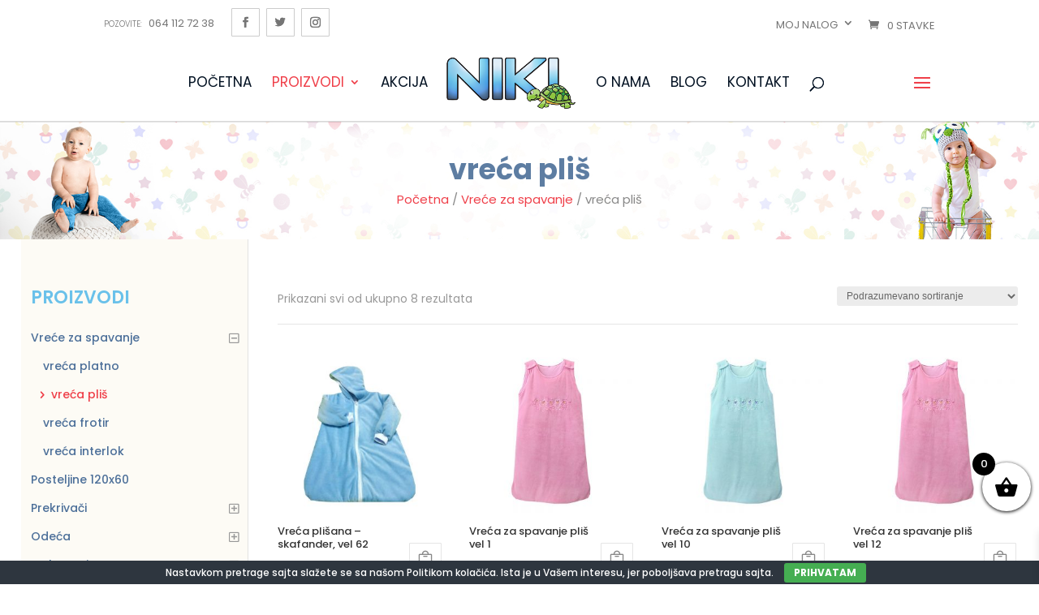

--- FILE ---
content_type: text/html; charset=UTF-8
request_url: https://bebiopremaniki.com/kategorija/vrece-za-spavanje/vreca-plis/
body_size: 22667
content:
<!DOCTYPE html>
<html lang="sr-RS">
<head>
	<meta charset="UTF-8" />
<meta http-equiv="X-UA-Compatible" content="IE=edge">
	<link rel="pingback" href="https://bebiopremaniki.com/xmlrpc.php" />

	<script type="text/javascript">
		document.documentElement.className = 'js';
	</script>

	<title>vreća pliš | Niki online shop - oprema za bebe</title>
<meta name='robots' content='max-image-preview:large' />
<link rel='dns-prefetch' href='//use.fontawesome.com' />
<link rel="alternate" type="application/rss+xml" title="Niki online shop - oprema za bebe &raquo; dovod" href="https://bebiopremaniki.com/feed/" />
<link rel="alternate" type="application/rss+xml" title="Niki online shop - oprema za bebe &raquo; dovod komentara" href="https://bebiopremaniki.com/comments/feed/" />
<link rel="alternate" type="application/rss+xml" title="Niki online shop - oprema za bebe &raquo; dovod za vreća pliš Kategorija" href="https://bebiopremaniki.com/kategorija/vrece-za-spavanje/vreca-plis/feed/" />
<script type="text/javascript">
/* <![CDATA[ */
window._wpemojiSettings = {"baseUrl":"https:\/\/s.w.org\/images\/core\/emoji\/15.0.3\/72x72\/","ext":".png","svgUrl":"https:\/\/s.w.org\/images\/core\/emoji\/15.0.3\/svg\/","svgExt":".svg","source":{"concatemoji":"https:\/\/bebiopremaniki.com\/wp-includes\/js\/wp-emoji-release.min.js?ver=6.6.4"}};
/*! This file is auto-generated */
!function(i,n){var o,s,e;function c(e){try{var t={supportTests:e,timestamp:(new Date).valueOf()};sessionStorage.setItem(o,JSON.stringify(t))}catch(e){}}function p(e,t,n){e.clearRect(0,0,e.canvas.width,e.canvas.height),e.fillText(t,0,0);var t=new Uint32Array(e.getImageData(0,0,e.canvas.width,e.canvas.height).data),r=(e.clearRect(0,0,e.canvas.width,e.canvas.height),e.fillText(n,0,0),new Uint32Array(e.getImageData(0,0,e.canvas.width,e.canvas.height).data));return t.every(function(e,t){return e===r[t]})}function u(e,t,n){switch(t){case"flag":return n(e,"\ud83c\udff3\ufe0f\u200d\u26a7\ufe0f","\ud83c\udff3\ufe0f\u200b\u26a7\ufe0f")?!1:!n(e,"\ud83c\uddfa\ud83c\uddf3","\ud83c\uddfa\u200b\ud83c\uddf3")&&!n(e,"\ud83c\udff4\udb40\udc67\udb40\udc62\udb40\udc65\udb40\udc6e\udb40\udc67\udb40\udc7f","\ud83c\udff4\u200b\udb40\udc67\u200b\udb40\udc62\u200b\udb40\udc65\u200b\udb40\udc6e\u200b\udb40\udc67\u200b\udb40\udc7f");case"emoji":return!n(e,"\ud83d\udc26\u200d\u2b1b","\ud83d\udc26\u200b\u2b1b")}return!1}function f(e,t,n){var r="undefined"!=typeof WorkerGlobalScope&&self instanceof WorkerGlobalScope?new OffscreenCanvas(300,150):i.createElement("canvas"),a=r.getContext("2d",{willReadFrequently:!0}),o=(a.textBaseline="top",a.font="600 32px Arial",{});return e.forEach(function(e){o[e]=t(a,e,n)}),o}function t(e){var t=i.createElement("script");t.src=e,t.defer=!0,i.head.appendChild(t)}"undefined"!=typeof Promise&&(o="wpEmojiSettingsSupports",s=["flag","emoji"],n.supports={everything:!0,everythingExceptFlag:!0},e=new Promise(function(e){i.addEventListener("DOMContentLoaded",e,{once:!0})}),new Promise(function(t){var n=function(){try{var e=JSON.parse(sessionStorage.getItem(o));if("object"==typeof e&&"number"==typeof e.timestamp&&(new Date).valueOf()<e.timestamp+604800&&"object"==typeof e.supportTests)return e.supportTests}catch(e){}return null}();if(!n){if("undefined"!=typeof Worker&&"undefined"!=typeof OffscreenCanvas&&"undefined"!=typeof URL&&URL.createObjectURL&&"undefined"!=typeof Blob)try{var e="postMessage("+f.toString()+"("+[JSON.stringify(s),u.toString(),p.toString()].join(",")+"));",r=new Blob([e],{type:"text/javascript"}),a=new Worker(URL.createObjectURL(r),{name:"wpTestEmojiSupports"});return void(a.onmessage=function(e){c(n=e.data),a.terminate(),t(n)})}catch(e){}c(n=f(s,u,p))}t(n)}).then(function(e){for(var t in e)n.supports[t]=e[t],n.supports.everything=n.supports.everything&&n.supports[t],"flag"!==t&&(n.supports.everythingExceptFlag=n.supports.everythingExceptFlag&&n.supports[t]);n.supports.everythingExceptFlag=n.supports.everythingExceptFlag&&!n.supports.flag,n.DOMReady=!1,n.readyCallback=function(){n.DOMReady=!0}}).then(function(){return e}).then(function(){var e;n.supports.everything||(n.readyCallback(),(e=n.source||{}).concatemoji?t(e.concatemoji):e.wpemoji&&e.twemoji&&(t(e.twemoji),t(e.wpemoji)))}))}((window,document),window._wpemojiSettings);
/* ]]> */
</script>
<meta content="Divi Ecommerce v.1.2.3" name="generator"/><style id='wp-emoji-styles-inline-css' type='text/css'>

	img.wp-smiley, img.emoji {
		display: inline !important;
		border: none !important;
		box-shadow: none !important;
		height: 1em !important;
		width: 1em !important;
		margin: 0 0.07em !important;
		vertical-align: -0.1em !important;
		background: none !important;
		padding: 0 !important;
	}
</style>
<link rel='stylesheet' id='wp-block-library-css' href='https://bebiopremaniki.com/wp-includes/css/dist/block-library/style.min.css?ver=6.6.4' type='text/css' media='all' />
<style id='classic-theme-styles-inline-css' type='text/css'>
/*! This file is auto-generated */
.wp-block-button__link{color:#fff;background-color:#32373c;border-radius:9999px;box-shadow:none;text-decoration:none;padding:calc(.667em + 2px) calc(1.333em + 2px);font-size:1.125em}.wp-block-file__button{background:#32373c;color:#fff;text-decoration:none}
</style>
<style id='global-styles-inline-css' type='text/css'>
:root{--wp--preset--aspect-ratio--square: 1;--wp--preset--aspect-ratio--4-3: 4/3;--wp--preset--aspect-ratio--3-4: 3/4;--wp--preset--aspect-ratio--3-2: 3/2;--wp--preset--aspect-ratio--2-3: 2/3;--wp--preset--aspect-ratio--16-9: 16/9;--wp--preset--aspect-ratio--9-16: 9/16;--wp--preset--color--black: #000000;--wp--preset--color--cyan-bluish-gray: #abb8c3;--wp--preset--color--white: #ffffff;--wp--preset--color--pale-pink: #f78da7;--wp--preset--color--vivid-red: #cf2e2e;--wp--preset--color--luminous-vivid-orange: #ff6900;--wp--preset--color--luminous-vivid-amber: #fcb900;--wp--preset--color--light-green-cyan: #7bdcb5;--wp--preset--color--vivid-green-cyan: #00d084;--wp--preset--color--pale-cyan-blue: #8ed1fc;--wp--preset--color--vivid-cyan-blue: #0693e3;--wp--preset--color--vivid-purple: #9b51e0;--wp--preset--gradient--vivid-cyan-blue-to-vivid-purple: linear-gradient(135deg,rgba(6,147,227,1) 0%,rgb(155,81,224) 100%);--wp--preset--gradient--light-green-cyan-to-vivid-green-cyan: linear-gradient(135deg,rgb(122,220,180) 0%,rgb(0,208,130) 100%);--wp--preset--gradient--luminous-vivid-amber-to-luminous-vivid-orange: linear-gradient(135deg,rgba(252,185,0,1) 0%,rgba(255,105,0,1) 100%);--wp--preset--gradient--luminous-vivid-orange-to-vivid-red: linear-gradient(135deg,rgba(255,105,0,1) 0%,rgb(207,46,46) 100%);--wp--preset--gradient--very-light-gray-to-cyan-bluish-gray: linear-gradient(135deg,rgb(238,238,238) 0%,rgb(169,184,195) 100%);--wp--preset--gradient--cool-to-warm-spectrum: linear-gradient(135deg,rgb(74,234,220) 0%,rgb(151,120,209) 20%,rgb(207,42,186) 40%,rgb(238,44,130) 60%,rgb(251,105,98) 80%,rgb(254,248,76) 100%);--wp--preset--gradient--blush-light-purple: linear-gradient(135deg,rgb(255,206,236) 0%,rgb(152,150,240) 100%);--wp--preset--gradient--blush-bordeaux: linear-gradient(135deg,rgb(254,205,165) 0%,rgb(254,45,45) 50%,rgb(107,0,62) 100%);--wp--preset--gradient--luminous-dusk: linear-gradient(135deg,rgb(255,203,112) 0%,rgb(199,81,192) 50%,rgb(65,88,208) 100%);--wp--preset--gradient--pale-ocean: linear-gradient(135deg,rgb(255,245,203) 0%,rgb(182,227,212) 50%,rgb(51,167,181) 100%);--wp--preset--gradient--electric-grass: linear-gradient(135deg,rgb(202,248,128) 0%,rgb(113,206,126) 100%);--wp--preset--gradient--midnight: linear-gradient(135deg,rgb(2,3,129) 0%,rgb(40,116,252) 100%);--wp--preset--font-size--small: 13px;--wp--preset--font-size--medium: 20px;--wp--preset--font-size--large: 36px;--wp--preset--font-size--x-large: 42px;--wp--preset--spacing--20: 0.44rem;--wp--preset--spacing--30: 0.67rem;--wp--preset--spacing--40: 1rem;--wp--preset--spacing--50: 1.5rem;--wp--preset--spacing--60: 2.25rem;--wp--preset--spacing--70: 3.38rem;--wp--preset--spacing--80: 5.06rem;--wp--preset--shadow--natural: 6px 6px 9px rgba(0, 0, 0, 0.2);--wp--preset--shadow--deep: 12px 12px 50px rgba(0, 0, 0, 0.4);--wp--preset--shadow--sharp: 6px 6px 0px rgba(0, 0, 0, 0.2);--wp--preset--shadow--outlined: 6px 6px 0px -3px rgba(255, 255, 255, 1), 6px 6px rgba(0, 0, 0, 1);--wp--preset--shadow--crisp: 6px 6px 0px rgba(0, 0, 0, 1);}:where(.is-layout-flex){gap: 0.5em;}:where(.is-layout-grid){gap: 0.5em;}body .is-layout-flex{display: flex;}.is-layout-flex{flex-wrap: wrap;align-items: center;}.is-layout-flex > :is(*, div){margin: 0;}body .is-layout-grid{display: grid;}.is-layout-grid > :is(*, div){margin: 0;}:where(.wp-block-columns.is-layout-flex){gap: 2em;}:where(.wp-block-columns.is-layout-grid){gap: 2em;}:where(.wp-block-post-template.is-layout-flex){gap: 1.25em;}:where(.wp-block-post-template.is-layout-grid){gap: 1.25em;}.has-black-color{color: var(--wp--preset--color--black) !important;}.has-cyan-bluish-gray-color{color: var(--wp--preset--color--cyan-bluish-gray) !important;}.has-white-color{color: var(--wp--preset--color--white) !important;}.has-pale-pink-color{color: var(--wp--preset--color--pale-pink) !important;}.has-vivid-red-color{color: var(--wp--preset--color--vivid-red) !important;}.has-luminous-vivid-orange-color{color: var(--wp--preset--color--luminous-vivid-orange) !important;}.has-luminous-vivid-amber-color{color: var(--wp--preset--color--luminous-vivid-amber) !important;}.has-light-green-cyan-color{color: var(--wp--preset--color--light-green-cyan) !important;}.has-vivid-green-cyan-color{color: var(--wp--preset--color--vivid-green-cyan) !important;}.has-pale-cyan-blue-color{color: var(--wp--preset--color--pale-cyan-blue) !important;}.has-vivid-cyan-blue-color{color: var(--wp--preset--color--vivid-cyan-blue) !important;}.has-vivid-purple-color{color: var(--wp--preset--color--vivid-purple) !important;}.has-black-background-color{background-color: var(--wp--preset--color--black) !important;}.has-cyan-bluish-gray-background-color{background-color: var(--wp--preset--color--cyan-bluish-gray) !important;}.has-white-background-color{background-color: var(--wp--preset--color--white) !important;}.has-pale-pink-background-color{background-color: var(--wp--preset--color--pale-pink) !important;}.has-vivid-red-background-color{background-color: var(--wp--preset--color--vivid-red) !important;}.has-luminous-vivid-orange-background-color{background-color: var(--wp--preset--color--luminous-vivid-orange) !important;}.has-luminous-vivid-amber-background-color{background-color: var(--wp--preset--color--luminous-vivid-amber) !important;}.has-light-green-cyan-background-color{background-color: var(--wp--preset--color--light-green-cyan) !important;}.has-vivid-green-cyan-background-color{background-color: var(--wp--preset--color--vivid-green-cyan) !important;}.has-pale-cyan-blue-background-color{background-color: var(--wp--preset--color--pale-cyan-blue) !important;}.has-vivid-cyan-blue-background-color{background-color: var(--wp--preset--color--vivid-cyan-blue) !important;}.has-vivid-purple-background-color{background-color: var(--wp--preset--color--vivid-purple) !important;}.has-black-border-color{border-color: var(--wp--preset--color--black) !important;}.has-cyan-bluish-gray-border-color{border-color: var(--wp--preset--color--cyan-bluish-gray) !important;}.has-white-border-color{border-color: var(--wp--preset--color--white) !important;}.has-pale-pink-border-color{border-color: var(--wp--preset--color--pale-pink) !important;}.has-vivid-red-border-color{border-color: var(--wp--preset--color--vivid-red) !important;}.has-luminous-vivid-orange-border-color{border-color: var(--wp--preset--color--luminous-vivid-orange) !important;}.has-luminous-vivid-amber-border-color{border-color: var(--wp--preset--color--luminous-vivid-amber) !important;}.has-light-green-cyan-border-color{border-color: var(--wp--preset--color--light-green-cyan) !important;}.has-vivid-green-cyan-border-color{border-color: var(--wp--preset--color--vivid-green-cyan) !important;}.has-pale-cyan-blue-border-color{border-color: var(--wp--preset--color--pale-cyan-blue) !important;}.has-vivid-cyan-blue-border-color{border-color: var(--wp--preset--color--vivid-cyan-blue) !important;}.has-vivid-purple-border-color{border-color: var(--wp--preset--color--vivid-purple) !important;}.has-vivid-cyan-blue-to-vivid-purple-gradient-background{background: var(--wp--preset--gradient--vivid-cyan-blue-to-vivid-purple) !important;}.has-light-green-cyan-to-vivid-green-cyan-gradient-background{background: var(--wp--preset--gradient--light-green-cyan-to-vivid-green-cyan) !important;}.has-luminous-vivid-amber-to-luminous-vivid-orange-gradient-background{background: var(--wp--preset--gradient--luminous-vivid-amber-to-luminous-vivid-orange) !important;}.has-luminous-vivid-orange-to-vivid-red-gradient-background{background: var(--wp--preset--gradient--luminous-vivid-orange-to-vivid-red) !important;}.has-very-light-gray-to-cyan-bluish-gray-gradient-background{background: var(--wp--preset--gradient--very-light-gray-to-cyan-bluish-gray) !important;}.has-cool-to-warm-spectrum-gradient-background{background: var(--wp--preset--gradient--cool-to-warm-spectrum) !important;}.has-blush-light-purple-gradient-background{background: var(--wp--preset--gradient--blush-light-purple) !important;}.has-blush-bordeaux-gradient-background{background: var(--wp--preset--gradient--blush-bordeaux) !important;}.has-luminous-dusk-gradient-background{background: var(--wp--preset--gradient--luminous-dusk) !important;}.has-pale-ocean-gradient-background{background: var(--wp--preset--gradient--pale-ocean) !important;}.has-electric-grass-gradient-background{background: var(--wp--preset--gradient--electric-grass) !important;}.has-midnight-gradient-background{background: var(--wp--preset--gradient--midnight) !important;}.has-small-font-size{font-size: var(--wp--preset--font-size--small) !important;}.has-medium-font-size{font-size: var(--wp--preset--font-size--medium) !important;}.has-large-font-size{font-size: var(--wp--preset--font-size--large) !important;}.has-x-large-font-size{font-size: var(--wp--preset--font-size--x-large) !important;}
:where(.wp-block-post-template.is-layout-flex){gap: 1.25em;}:where(.wp-block-post-template.is-layout-grid){gap: 1.25em;}
:where(.wp-block-columns.is-layout-flex){gap: 2em;}:where(.wp-block-columns.is-layout-grid){gap: 2em;}
:root :where(.wp-block-pullquote){font-size: 1.5em;line-height: 1.6;}
</style>
<link rel='stylesheet' id='cookie-bar-css-css' href='https://bebiopremaniki.com/wp-content/plugins/cookie-bar/css/cookie-bar.css?ver=6.6.4' type='text/css' media='all' />
<link rel='stylesheet' id='woocommerce-layout-css' href='https://bebiopremaniki.com/wp-content/plugins/woocommerce/assets/css/woocommerce-layout.css?ver=8.8.6' type='text/css' media='all' />
<link rel='stylesheet' id='woocommerce-smallscreen-css' href='https://bebiopremaniki.com/wp-content/plugins/woocommerce/assets/css/woocommerce-smallscreen.css?ver=8.8.6' type='text/css' media='only screen and (max-width: 768px)' />
<link rel='stylesheet' id='woocommerce-general-css' href='https://bebiopremaniki.com/wp-content/plugins/woocommerce/assets/css/woocommerce.css?ver=8.8.6' type='text/css' media='all' />
<style id='woocommerce-inline-inline-css' type='text/css'>
.woocommerce form .form-row .required { visibility: visible; }
</style>
<link rel='stylesheet' id='wp-pagenavi-css' href='https://bebiopremaniki.com/wp-content/plugins/wp-pagenavi/pagenavi-css.css?ver=2.70' type='text/css' media='all' />
<link rel='stylesheet' id='swatches-and-photos-css' href='https://bebiopremaniki.com/wp-content/plugins/woocommerce-variation-swatches-and-photos/assets/css/swatches-and-photos.css?ver=3.0.6' type='text/css' media='all' />
<link rel='stylesheet' id='xoo-wsc-fonts-css' href='https://bebiopremaniki.com/wp-content/plugins/side-cart-woocommerce/assets/css/xoo-wsc-fonts.css?ver=2.4.9' type='text/css' media='all' />
<link rel='stylesheet' id='xoo-wsc-style-css' href='https://bebiopremaniki.com/wp-content/plugins/side-cart-woocommerce/assets/css/xoo-wsc-style.css?ver=2.4.9' type='text/css' media='all' />
<style id='xoo-wsc-style-inline-css' type='text/css'>



 

.xoo-wsc-footer{
	background-color: #ffffff;
	color: #000000;
	padding: 10px 20px;
	box-shadow: 0 -5px 10px #0000001a;
}

.xoo-wsc-footer, .xoo-wsc-footer a, .xoo-wsc-footer .amount{
	font-size: 18px;
}

.xoo-wsc-btn .amount{
	color: #000000}

.xoo-wsc-btn:hover .amount{
	color: #000000;
}

.xoo-wsc-ft-buttons-cont{
	grid-template-columns: auto;
}

.xoo-wsc-basket{
	bottom: 12px;
	right: 0px;
	background-color: #ffffff;
	color: #000000;
	box-shadow: 0 1px 4px 0;
	border-radius: 50%;
	display: flex;
	width: 60px;
	height: 60px;
}


.xoo-wsc-bki{
	font-size: 30px}

.xoo-wsc-items-count{
	top: -12px;
	left: -12px;
}

.xoo-wsc-items-count{
	background-color: #000000;
	color: #ffffff;
}

.xoo-wsc-container, .xoo-wsc-slider{
	max-width: 320px;
	right: -320px;
	top: 0;bottom: 0;
	bottom: 0;
	font-family: }


.xoo-wsc-cart-active .xoo-wsc-container, .xoo-wsc-slider-active .xoo-wsc-slider{
	right: 0;
}


.xoo-wsc-cart-active .xoo-wsc-basket{
	right: 320px;
}

.xoo-wsc-slider{
	right: -320px;
}

span.xoo-wsch-close {
    font-size: 16px;
    right: 10px;
}

.xoo-wsch-top{
	justify-content: center;
}

.xoo-wsch-text{
	font-size: 20px;
}

.xoo-wsc-header{
	color: #000000;
	background-color: #ffffff;
	border-bottom: 2px solid #eee;
}

.xoo-wsc-sb-bar > span{
	background-color: #1e73be;
}

.xoo-wsc-body{
	background-color: #ffffff;
}

.xoo-wsc-body, .xoo-wsc-body span.amount, .xoo-wsc-body a{
	font-size: 16px;
	color: #000000;
}

.xoo-wsc-product{
	padding: 20px 15px;
	margin: 0;
	border-radius: 0px;
	box-shadow: 0 0;
	background-color: transparent;
}

.xoo-wsc-img-col{
	width: 30%;
}
.xoo-wsc-sum-col{
	width: 70%;
}

.xoo-wsc-sum-col{
	justify-content: center;
}


/** Shortcode **/
.xoo-wsc-sc-count{
	background-color: #000000;
	color: #ffffff;
}

.xoo-wsc-sc-bki{
	font-size: 28px;
	color: 28;
}
.xoo-wsc-sc-cont{
	color: #000000;
}


.xoo-wsc-product dl.variation {
	display: block;
}
</style>
<link rel='stylesheet' id='divi-style-css' href='https://bebiopremaniki.com/wp-content/themes/diviecommerce/style.css?ver=1.2.3' type='text/css' media='all' />
<link rel='stylesheet' id='footer-style-css' href='https://bebiopremaniki.com/wp-content/themes/diviecommerce/css/footer.css?ver=6.6.4' type='text/css' media='all' />
<link rel='stylesheet' id='header-style-css' href='https://bebiopremaniki.com/wp-content/themes/diviecommerce/css/header.css?ver=6.6.4' type='text/css' media='all' />
<link rel='stylesheet' id='blog-style-css' href='https://bebiopremaniki.com/wp-content/themes/diviecommerce/css/blog.css?ver=6.6.4' type='text/css' media='all' />
<link rel='stylesheet' id='homepage-style-css' href='https://bebiopremaniki.com/wp-content/themes/diviecommerce/css/home.css?ver=6.6.4' type='text/css' media='all' />
<link rel='stylesheet' id='woocommerce-style-css' href='https://bebiopremaniki.com/wp-content/themes/diviecommerce/css/woocommerce.css?ver=6.6.4' type='text/css' media='all' />
<style id='woocommerce-style-inline-css' type='text/css'>
.et_shop_image .et_overlay:before {
                        position: absolute;
                        top: 55%;
                        left: 50%;
                        margin: -16px 0 0 -16px;
                        content: "\e050";
                        -webkit-transition: all .4s;
                        -moz-transition: all .4s;
                        transition: all .4s;
                    }

                    .et_shop_image:hover .et_overlay {
                        z-index: 3;
                        opacity: 1;
                    }

                    .et_shop_image .et_overlay {
                        display: block;
                        z-index: -1;
                        -webkit-box-sizing: border-box;
                        -moz-box-sizing: border-box;
                        box-sizing: border-box;
                        opacity: 0;
                        -webkit-transition: all .3s;
                        -moz-transition: all .3s;
                        transition: all .3s;
                        -webkit-transform: translate3d(0, 0, 0);
                        -webkit-backface-visibility: hidden;
                        -moz-backface-visibility: hidden;
                        backface-visibility: hidden;
                        pointer-events: none;
                        position: absolute;
                        width: 100%;
                        height: 100%;
                        top: 0;
                        left: 0;
                    }

                    .et-db #et-boc .et_shop_image .et_overlay,
                    .et_shop_image .et_overlay {
                        background: transparent;
                        border: none;
                    }

                    .et-db #et-boc .et_shop_image .et_overlay:before,
                    .et_shop_image .et_overlay:before {
                        font-family: 'Poppins', Helvetica, Arial, Lucida, sans-serif !important;
                        text-transform: uppercase;
                        background: #fff;
                        padding: 10px 0;
                        color: #111 !important;
                        border-radius: 30px;
                        width: 120px;
                        display: block;
                        text-align: center;
                        margin: -20px 0 0 -60px !important;
                        top: 50% !important;
                        font-size: 14px;
                        font-weight: 600;
                        line-height: 1.3;
                        border: none !important;
                        -webkit-box-shadow: 0 0 30px 3px rgba(0, 0, 0, 0.15);
                        -moz-box-shadow: 0 0 30px 3px rgba(0, 0, 0, 0.15);
                        box-shadow: 0 0 30px 3px rgba(0, 0, 0, 0.15);
                    }

                    .woocommerce.et-db #et-boc .et-l .et_shop_image .et_overlay:before,
                    .et-db #et-boc .et_shop_image .et_overlay:before,
                    .et_shop_image .et_overlay:before {
                        content: 'Naruči'; !important;
                    }
                .woocommerce ul.products li.product.instock .star-rating,
                .woocommerce ul.products li.product.instock .price,
                .woocommerce-page ul.products.instock li.product .price,
                .woocommerce ul.products li.product.instock .woocommerce-loop-category__title,
                .woocommerce ul.products li.product.instock .woocommerce-loop-product__title,
                .woocommerce ul.products li.product.instock h3 {
                    padding-right: 50px;
                }

                .woocommerce ul.products li.product .button.add_to_cart_button,
                .woocommerce ul.products li.product .button.ajax_add_to_cart.added,
                .woocommerce ul.products li.product .button.ajax_add_to_cart.loading,
                .woocommerce ul.products li.product .product_type_variable.button,
                .woocommerce ul.products li.product.outofstock .button {
                    width: 40px;
                    height: 40px;
                    line-height: 40px !important;
                    position: absolute;
                    right: 0;
                    bottom: 0;
                    font-size: 0 !important;
                    background: transparent !important;
                    border: 1px solid rgba(0, 0, 0, 0.1) !important;
                    text-align: center;
                    color: inherit !important;
                    z-index: 5;
                    -webkit-transition: all .2s;
                    -moz-transition: all .2s;
                    transition: all .2s;
                }
                
                .woocommerce-page ul.products li.product .button.add_to_cart_button:after,
                .woocommerce-page ul.products li.product .button.ajax_add_to_cart.added:after,
                .woocommerce-page ul.products li.product .button.ajax_add_to_cart.loading:after,
                .woocommerce ul.products li.product .button.add_to_cart_button:after,
                .woocommerce ul.products li.product .button.ajax_add_to_cart.added:after,
                .woocommerce ul.products li.product .button.ajax_add_to_cart.loading:after,
                .woocommerce ul.products li.product .product_type_variable.button:after,
                .woocommerce ul.products li.product.outofstock .button:after {
                    display: none !important;
                }
                
                .woocommerce-page ul.products li.product .button.add_to_cart_button:before,
                .woocommerce-page ul.products li.product .button.ajax_add_to_cart.added:before,
                .woocommerce-page ul.products li.product .button.ajax_add_to_cart.loading:before,
                .woocommerce ul.products li.product .button.add_to_cart_button:before,
                .woocommerce ul.products li.product .button.ajax_add_to_cart.added:before,
                .woocommerce ul.products li.product .button.ajax_add_to_cart.loading:before,
                .woocommerce ul.products li.product .product_type_variable.button:before,
                .woocommerce ul.products li.product.outofstock .button:before {
                    position: relative !important;
                    left: auto !important;
                    right: auto !important;
                    top: 0 !important;
                    text-align: center;
                    margin: 0 auto !important;
                    opacity: 1 !important;
                    font-size: 22px;
                    line-height: 38px;
                    font-weight: 300 !important;
                    font-family: "ETmodules" !important;
                    display: block;
                    -webkit-transition: all, 0.2s, ease-in;
                    -moz-transition: all, 0.2s, ease-in;
                    -o-transition: all, 0.2s, ease-in;
                    transition: all, 0.2s, ease-in;
                }
                
                .woocommerce-page ul.products li.product .button.add_to_cart_button:before,
                .woocommerce ul.products li.product .add_to_cart_button:before,
                .woocommerce ul.products li.product .product_type_variable.button:before,
                .woocommerce ul.products li.product.outofstock .button:before {
                    color: inherit;
                    content: "\e013";
                }
                
                .woocommerce-page ul.products li.product .button.ajax_add_to_cart.loading:before,
                .woocommerce ul.products li.product .button.add_to_cart_button.loading:before {
                    color: inherit;
                    content: "\e02d";
                }
                
                .woocommerce-page ul.products li.product .button.ajax_add_to_cart.added:before,
                .woocommerce ul.products li.product .button.ajax_add_to_cart.added:before {
                    color: #26c15f !important;
                    content: "\4e";
                }
</style>
<link rel='stylesheet' id='font-awesome-official-css' href='https://use.fontawesome.com/releases/v5.14.0/css/all.css' type='text/css' media='all' integrity="sha384-HzLeBuhoNPvSl5KYnjx0BT+WB0QEEqLprO+NBkkk5gbc67FTaL7XIGa2w1L0Xbgc" crossorigin="anonymous" />
<link rel='stylesheet' id='dashicons-css' href='https://bebiopremaniki.com/wp-includes/css/dashicons.min.css?ver=6.6.4' type='text/css' media='all' />
<link rel='stylesheet' id='font-awesome-official-v4shim-css' href='https://use.fontawesome.com/releases/v5.14.0/css/v4-shims.css' type='text/css' media='all' integrity="sha384-9aKO2QU3KETrRCCXFbhLK16iRd15nC+OYEmpVb54jY8/CEXz/GVRsnM73wcbYw+m" crossorigin="anonymous" />
<style id='font-awesome-official-v4shim-inline-css' type='text/css'>
@font-face {
font-family: "FontAwesome";
font-display: block;
src: url("https://use.fontawesome.com/releases/v5.14.0/webfonts/fa-brands-400.eot"),
		url("https://use.fontawesome.com/releases/v5.14.0/webfonts/fa-brands-400.eot?#iefix") format("embedded-opentype"),
		url("https://use.fontawesome.com/releases/v5.14.0/webfonts/fa-brands-400.woff2") format("woff2"),
		url("https://use.fontawesome.com/releases/v5.14.0/webfonts/fa-brands-400.woff") format("woff"),
		url("https://use.fontawesome.com/releases/v5.14.0/webfonts/fa-brands-400.ttf") format("truetype"),
		url("https://use.fontawesome.com/releases/v5.14.0/webfonts/fa-brands-400.svg#fontawesome") format("svg");
}

@font-face {
font-family: "FontAwesome";
font-display: block;
src: url("https://use.fontawesome.com/releases/v5.14.0/webfonts/fa-solid-900.eot"),
		url("https://use.fontawesome.com/releases/v5.14.0/webfonts/fa-solid-900.eot?#iefix") format("embedded-opentype"),
		url("https://use.fontawesome.com/releases/v5.14.0/webfonts/fa-solid-900.woff2") format("woff2"),
		url("https://use.fontawesome.com/releases/v5.14.0/webfonts/fa-solid-900.woff") format("woff"),
		url("https://use.fontawesome.com/releases/v5.14.0/webfonts/fa-solid-900.ttf") format("truetype"),
		url("https://use.fontawesome.com/releases/v5.14.0/webfonts/fa-solid-900.svg#fontawesome") format("svg");
}

@font-face {
font-family: "FontAwesome";
font-display: block;
src: url("https://use.fontawesome.com/releases/v5.14.0/webfonts/fa-regular-400.eot"),
		url("https://use.fontawesome.com/releases/v5.14.0/webfonts/fa-regular-400.eot?#iefix") format("embedded-opentype"),
		url("https://use.fontawesome.com/releases/v5.14.0/webfonts/fa-regular-400.woff2") format("woff2"),
		url("https://use.fontawesome.com/releases/v5.14.0/webfonts/fa-regular-400.woff") format("woff"),
		url("https://use.fontawesome.com/releases/v5.14.0/webfonts/fa-regular-400.ttf") format("truetype"),
		url("https://use.fontawesome.com/releases/v5.14.0/webfonts/fa-regular-400.svg#fontawesome") format("svg");
unicode-range: U+F004-F005,U+F007,U+F017,U+F022,U+F024,U+F02E,U+F03E,U+F044,U+F057-F059,U+F06E,U+F070,U+F075,U+F07B-F07C,U+F080,U+F086,U+F089,U+F094,U+F09D,U+F0A0,U+F0A4-F0A7,U+F0C5,U+F0C7-F0C8,U+F0E0,U+F0EB,U+F0F3,U+F0F8,U+F0FE,U+F111,U+F118-F11A,U+F11C,U+F133,U+F144,U+F146,U+F14A,U+F14D-F14E,U+F150-F152,U+F15B-F15C,U+F164-F165,U+F185-F186,U+F191-F192,U+F1AD,U+F1C1-F1C9,U+F1CD,U+F1D8,U+F1E3,U+F1EA,U+F1F6,U+F1F9,U+F20A,U+F247-F249,U+F24D,U+F254-F25B,U+F25D,U+F267,U+F271-F274,U+F279,U+F28B,U+F28D,U+F2B5-F2B6,U+F2B9,U+F2BB,U+F2BD,U+F2C1-F2C2,U+F2D0,U+F2D2,U+F2DC,U+F2ED,U+F328,U+F358-F35B,U+F3A5,U+F3D1,U+F410,U+F4AD;
}
</style>
<link rel='stylesheet' id='call-now-button-modern-style-css' href='https://bebiopremaniki.com/wp-content/plugins/call-now-button/resources/style/modern.css?ver=1.4.10' type='text/css' media='all' />
<link rel='stylesheet' id='divi-switch-theme-css' href='https://bebiopremaniki.com/wp-content/plugins/divi-switch/includes/output/divi-style.css.php?file=style-cpt.css&#038;ver=1708344125' type='text/css' media='all' />
<script type="text/javascript" src="https://bebiopremaniki.com/wp-includes/js/jquery/jquery.min.js?ver=3.7.1" id="jquery-core-js"></script>
<script type="text/javascript" src="https://bebiopremaniki.com/wp-includes/js/jquery/jquery-migrate.min.js?ver=3.4.1" id="jquery-migrate-js"></script>
<script type="text/javascript" src="https://bebiopremaniki.com/wp-content/plugins/cookie-bar/js/cookie-bar.js?ver=1768479199" id="cookie-bar-js-js"></script>
<script type="text/javascript" src="https://bebiopremaniki.com/wp-content/plugins/woocommerce/assets/js/jquery-blockui/jquery.blockUI.min.js?ver=2.7.0-wc.8.8.6" id="jquery-blockui-js" defer="defer" data-wp-strategy="defer"></script>
<script type="text/javascript" id="wc-add-to-cart-js-extra">
/* <![CDATA[ */
var wc_add_to_cart_params = {"ajax_url":"\/wp-admin\/admin-ajax.php","wc_ajax_url":"\/?wc-ajax=%%endpoint%%","i18n_view_cart":"Pregled korpe","cart_url":"https:\/\/bebiopremaniki.com\/korpa\/","is_cart":"","cart_redirect_after_add":"no"};
/* ]]> */
</script>
<script type="text/javascript" src="https://bebiopremaniki.com/wp-content/plugins/woocommerce/assets/js/frontend/add-to-cart.min.js?ver=8.8.6" id="wc-add-to-cart-js" defer="defer" data-wp-strategy="defer"></script>
<script type="text/javascript" src="https://bebiopremaniki.com/wp-content/plugins/woocommerce/assets/js/js-cookie/js.cookie.min.js?ver=2.1.4-wc.8.8.6" id="js-cookie-js" defer="defer" data-wp-strategy="defer"></script>
<script type="text/javascript" id="woocommerce-js-extra">
/* <![CDATA[ */
var woocommerce_params = {"ajax_url":"\/wp-admin\/admin-ajax.php","wc_ajax_url":"\/?wc-ajax=%%endpoint%%"};
/* ]]> */
</script>
<script type="text/javascript" src="https://bebiopremaniki.com/wp-content/plugins/woocommerce/assets/js/frontend/woocommerce.min.js?ver=8.8.6" id="woocommerce-js" defer="defer" data-wp-strategy="defer"></script>
<script type="text/javascript" src="https://bebiopremaniki.com/wp-content/plugins/divi-switch/includes/output/script.js?ver=1708344121" id="DiviSwitch-js"></script>
<script type="text/javascript" id="xoo-wsc-main-js-js-extra">
/* <![CDATA[ */
var xoo_wsc_params = {"adminurl":"https:\/\/bebiopremaniki.com\/wp-admin\/admin-ajax.php","wc_ajax_url":"\/?wc-ajax=%%endpoint%%","qtyUpdateDelay":"500","notificationTime":"5000","html":{"successNotice":"<ul class=\"xoo-wsc-notices\"><li class=\"xoo-wsc-notice-success\"><span class=\"xoo-wsc-icon-check_circle\"><\/span>%s%<\/li><\/ul>","errorNotice":"<ul class=\"xoo-wsc-notices\"><li class=\"xoo-wsc-notice-error\"><span class=\"xoo-wsc-icon-cross\"><\/span>%s%<\/li><\/ul>"},"strings":{"maxQtyError":"Only %s% in stock","stepQtyError":"Quantity can only be purchased in multiple of %s%","calculateCheckout":"Please use checkout form to calculate shipping","couponEmpty":"Please enter promo code"},"isCheckout":"","isCart":"","sliderAutoClose":"1","shippingEnabled":"1","couponsEnabled":"1","autoOpenCart":"yes","addedToCart":"","ajaxAddToCart":"yes","showBasket":"always_show","flyToCart":"no","productFlyClass":"","refreshCart":"no","fetchDelay":"200","triggerClass":""};
/* ]]> */
</script>
<script type="text/javascript" src="https://bebiopremaniki.com/wp-content/plugins/side-cart-woocommerce/assets/js/xoo-wsc-main.js?ver=2.4.9" id="xoo-wsc-main-js-js" defer="defer" data-wp-strategy="defer"></script>
<script type="text/javascript" id="wc-single-product-js-extra">
/* <![CDATA[ */
var wc_single_product_params = {"i18n_required_rating_text":"Ocenite","review_rating_required":"yes","flexslider":{"rtl":false,"animation":"slide","smoothHeight":true,"directionNav":false,"controlNav":"thumbnails","slideshow":false,"animationSpeed":500,"animationLoop":false,"allowOneSlide":false},"zoom_enabled":"","zoom_options":[],"photoswipe_enabled":"","photoswipe_options":{"shareEl":false,"closeOnScroll":false,"history":false,"hideAnimationDuration":0,"showAnimationDuration":0},"flexslider_enabled":""};
/* ]]> */
</script>
<script type="text/javascript" src="https://bebiopremaniki.com/wp-content/plugins/woocommerce/assets/js/frontend/single-product.min.js?ver=8.8.6" id="wc-single-product-js" defer="defer" data-wp-strategy="defer"></script>
<script type="text/javascript" id="wc-cart-fragments-js-extra">
/* <![CDATA[ */
var wc_cart_fragments_params = {"ajax_url":"\/wp-admin\/admin-ajax.php","wc_ajax_url":"\/?wc-ajax=%%endpoint%%","cart_hash_key":"wc_cart_hash_35a6b0c0939425ded26185aca5bfc4b2","fragment_name":"wc_fragments_35a6b0c0939425ded26185aca5bfc4b2","request_timeout":"5000"};
/* ]]> */
</script>
<script type="text/javascript" src="https://bebiopremaniki.com/wp-content/plugins/woocommerce/assets/js/frontend/cart-fragments.min.js?ver=8.8.6" id="wc-cart-fragments-js" defer="defer" data-wp-strategy="defer"></script>
<link rel="https://api.w.org/" href="https://bebiopremaniki.com/wp-json/" /><link rel="alternate" title="JSON" type="application/json" href="https://bebiopremaniki.com/wp-json/wp/v2/product_cat/335" /><link rel="EditURI" type="application/rsd+xml" title="RSD" href="https://bebiopremaniki.com/xmlrpc.php?rsd" />
<meta name="generator" content="WordPress 6.6.4" />
<meta name="generator" content="WooCommerce 8.8.6" />
    <style type="text/css">

        /*
         * First Color Scheme
         */
        .primary-background, .woocommerce .widget_price_filter .ui-slider .ui-slider-range, .woocommerce .widget_price_filter .ui-slider .ui-slider-handle, .woocommerce .woocommerce-pagination ul.page-numbers a:hover, .woocommerce-page .woocommerce-pagination ul.page-numbers a:hover, .wp-pagenavi a:hover, .home-slider .et-pb-controllers a.et-pb-active-control, .home-slider .et-pb-arrow-next:hover, .home-slider .et-pb-arrow-prev:hover {
            background-color: #EF3F49 !important;
        }

        .primary-color, .divi-ecommerce-sidebar li.cat-item a:hover, .divi-ecommerce-sidebar li.cat-item.current-cat > a, .divi-ecommerce-woo-tabs ul.et_pb_tabs_controls li a:hover, .search-page-header h1 span, #top-header .et-social-icon a:hover, footer .et-social-icon a:hover, #footer-widgets .footer-widget .widget_nav_menu li a:hover, #footer-widgets .footer-widget .widget_nav_menu li a:focus, #footer-widgets .footer-widget .widget_nav_menu li.current-menu-item a, .woocommerce-info a.showlogin:hover, .woocommerce-info a.showcoupon:hover, .not-found-404 h2 span, .not-found-404 p.large-404, .woocommerce-MyAccount-navigation ul li a:hover, .post-navigation a:hover, .related-thumb h3.post-title:hover, .blog .et_pb_post h2.entry-title:hover, .search .et_pb_post h2.entry-title:hover, .archive .et_pb_post h2.entry-title:hover, .empty-cart h1 span, .woo-cart form.woocommerce-cart-form td.product-name a:hover, body.woocommerce #content-area div.product .woocommerce-tabs ul.tabs li a:hover, body.woocommerce div.product .woocommerce-tabs ul.tabs li a:hover, .woocommerce-breadcrumb a:hover, #sidebar li.cat-item.current-cat > a, .tagcloud a:hover, #sidebar .woocommerce ul.product_list_widget li span.product-title:hover, #sidebar .woocommerce ul.cart_list li span.product-title:hover, .woocommerce ul.cart_list li a:not(.remove):hover, .woocommerce ul.product_list_widget li a:not(.remove):hover, .woocommerce .woocommerce-pagination ul.page-numbers span.current, .woocommerce-page .woocommerce-pagination ul.page-numbers span.current, .wp-pagenavi span.current, .home-slider .et_pb_slide_title span, .bottom-blurbs .et_pb_column:hover .et-pb-icon, .woocommerce ul.products li.product .woocommerce-loop-category__title:hover, .woocommerce ul.products li.product .woocommerce-loop-product__title:hover, .woocommerce ul.products li.product h3:hover, .woocommerce.et-db #et-boc .et-l .woocommerce ul.products li.product .button.add_to_cart_button:hover, .et_pb_blog_grid .et_pb_post .entry-title:hover, .woocommerce.et-db #et-boc .et-l ul.products li.product .button.add_to_cart_button:hover, .woocommerce.et-db #et-boc .et-l ul.products li.product .product_type_variable.button:hover, .woocommerce.et-db #et-boc .et-l ul.products li.product.outofstock .button:hover, .woocommerce ul.products li.product .button.add_to_cart_button:hover, .woocommerce ul.products li.product .product_type_variable.button:hover, .woocommerce ul.products li.product.outofstock .button:hover {
            color: #EF3F49 !important;
        }

        .primary-border-color, #top-header .et-social-icon a:hover, footer .et-social-icon a:hover, .woocommerce div.product div.images .flex-control-thumbs li img.flex-active, .woocommerce div.product div.images .flex-control-thumbs li img:hover, .tagcloud a:hover, .woocommerce .woocommerce-pagination ul.page-numbers span.current, .woocommerce-page .woocommerce-pagination ul.page-numbers span.current, .wp-pagenavi span.current, .home-slider .et-pb-controllers a.et-pb-active-control:before, .bottom-blurbs .et_pb_column:hover, .woocommerce.et-db #et-boc .et-l ul.products li.product .button.add_to_cart_button:hover, .woocommerce.et-db #et-boc .et-l ul.products li.product .product_type_variable.button:hover, .woocommerce.et-db #et-boc .et-l ul.products li.product.outofstock .button:hover, .woocommerce ul.products li.product .button.add_to_cart_button:hover, .woocommerce ul.products li.product .product_type_variable.button:hover, .woocommerce ul.products li.product.outofstock .button:hover {
            border-color: #EF3F49 !important;
        }

        .woocommerce .widget_price_filter .ui-slider .ui-slider-handle:after {
            border-color: #EF3F49 !important;
        }

        /*
         * Buttons
         */

        .divi-ecommerce-primary-button, .form-submit .et_pb_button {
            border-color: #EF3F49 !important;
            color: #ef3f49 !important;
            background-color: rgba(255,255,255,0) !important;
        }

        .divi-ecommerce-primary-button:hover, .form-submit .et_pb_button:hover {
            border-color: #ef3f49 !important;
            color: #ffffff !important;
            background-color: #ef3f49 !important;
        }

        .divi-ecommerce-secondary-button, .woocommerce .widget_price_filter button.button, .woocommerce div.product form.cart .button, .widget_search input#searchsubmit, .newsletter-section .caldera-grid .btn-default {
            border-color: #000000 !important;
            color: #ffffff !important;
            background-color: #000000 !important;
        }

        .divi-ecommerce-secondary-button:hover, .woocommerce .widget_price_filter button.button:hover, .woocommerce div.product form.cart .button:hover, .widget_search input#searchsubmit:hover, .newsletter-section .caldera-grid .btn-default:hover {
            border-color: #ef3f49 !important;
            color: #fff !important;
            background-color: #ef3f49 !important;
        }

        .divi-ecommerce-outline-button, .not-found-404 .buttons-container a, .single .comment_area .comment-reply-link, .related-thumb a.more-link, .blog .et_pb_post a.more-link, .archive .et_pb_post a.more-link, .et_pb_blog_grid .et_pb_post a.more-link, .woocommerce-info a.button, .woocommerce-info a.button.woocommerce-Button, .woocommerce-message a.button, .woocommerce-message a.button.wc-forward, .woocommerce-MyAccount-orders .woocommerce-orders-table__cell-order-actions a.button, .woocommerce .woocommerce-table--order-downloads a.button, .woocommerce .woocommerce-table--order-downloads a.woocommerce-MyAccount-downloads-file {
            border-color: #111111 !important;
            color: #111111 !important;
            background-color: rgba(255,255,255,0) !important;
        }

        .divi-ecommerce-outline-button:hover, .not-found-404 .buttons-container a:hover, .single .comment_area .comment-reply-link:hover, .related-thumb a.more-link:hover, .blog .et_pb_post a.more-link:hover, .archive .et_pb_post a.more-link:hover, .et_pb_blog_grid .et_pb_post a.more-link:hover, .woocommerce-info a.button:hover, .woocommerce-info a.button.woocommerce-Button:hover, .woocommerce-message a.button:hover, .woocommerce-message a.button.wc-forward:hover, .woocommerce-MyAccount-orders .woocommerce-orders-table__cell-order-actions a.button:hover, .woocommerce .woocommerce-table--order-downloads a.button:hover, .woocommerce .woocommerce-table--order-downloads a.woocommerce-MyAccount-downloads-file:hover {
            border-color: #111111 !important;
            color: #ffffff !important;
            background-color: #111111 !important;
        }

    </style>

    <meta name="viewport" content="width=device-width, initial-scale=1.0, maximum-scale=1.0, user-scalable=0" /><link rel="preload" href="https://bebiopremaniki.com/wp-content/themes/Divi/core/admin/fonts/modules.ttf" as="font" crossorigin="anonymous"><link rel="shortcut icon" href="https://bebiopremaniki.com/wp-content/uploads/2017/11/divi-ecommerce-favicon.png" />	<noscript><style>.woocommerce-product-gallery{ opacity: 1 !important; }</style></noscript>
	
<!-- Meta Pixel Code -->
<script type='text/javascript'>
!function(f,b,e,v,n,t,s){if(f.fbq)return;n=f.fbq=function(){n.callMethod?
n.callMethod.apply(n,arguments):n.queue.push(arguments)};if(!f._fbq)f._fbq=n;
n.push=n;n.loaded=!0;n.version='2.0';n.queue=[];t=b.createElement(e);t.async=!0;
t.src=v;s=b.getElementsByTagName(e)[0];s.parentNode.insertBefore(t,s)}(window,
document,'script','https://connect.facebook.net/en_US/fbevents.js?v=next');
</script>
<!-- End Meta Pixel Code -->

      <script type='text/javascript'>
        var url = window.location.origin + '?ob=open-bridge';
        fbq('set', 'openbridge', '419999457285746', url);
      </script>
    <script type='text/javascript'>fbq('init', '419999457285746', {}, {
    "agent": "wordpress-6.6.4-4.0.1"
})</script><script type='text/javascript'>
    fbq('track', 'PageView', []);
  </script>
<!-- Meta Pixel Code -->
<noscript>
<img height="1" width="1" style="display:none" alt="fbpx"
src="https://www.facebook.com/tr?id=419999457285746&ev=PageView&noscript=1" />
</noscript>
<!-- End Meta Pixel Code -->
<style type="text/css" id="custom-background-css">
body.custom-background { background-color: #ffffff; }
</style>
	<script type="text/javascript">
jQuery(document).ready(function(){
jQuery('#top-header .et-social-icons a').attr('target','_blank');
jQuery('<p>Sve za bebe, trudnice i decu do 10 godina<br>Sopstvena proizvodnja</p>').insertAfter('.home h1');	
});
jQuery(document).ready(function($) {
        
/**
 * WooCommerce Product Category Accordion jQuery Menu
 * @link https://wpbeaches.com/woocommerce-accordion-style-expand-collapse-product-category-menu/
 */
        
    if ($('ul.product-categories').length > 0) {
        
        // Set variables
        // pC = Parent Category 
        // fpC = First Parent Category
        // cC = Current Category
        // cCp = Currents Category's Parent

        var 
        pC = $('.product-categories li.cat-parent'),
        fpC = $('.product-categories li.cat-parent:first-child'), // Start this one open
        cC = $('.product-categories li.current-cat'),
        cCp = $('.product-categories li.current-cat-parent');

        pC.prepend('<span class="toggle"><i class="far fa-minus-square fa-plus-square"></i></span>');
        pC.parent('ul').addClass('has-toggle'); pC.children('ul').hide(); 

        if (pC.hasClass("current-cat-parent")) {
            cCp.addClass('open'); cCp.children('ul').show(); cCp.children().children('i.far').removeClass('fa-plus-square');
        } 
        else if (pC.hasClass("current-cat")) {
            cC.addClass('open'); cC.children('ul').show(); cC.children().children('i.far').removeClass('fa-plus-square');
        } 
        else {
            fpC.addClass('open'); fpC.children('ul').show(); fpC.children().children('i.far').removeClass('fa-plus-square');
        }

        $('.has-toggle span.toggle').on('click', function() {
            $t = $(this);
            if ($t.parent().hasClass("open")){
                $t.parent().removeClass('open'); $t.parent().children('ul').slideUp(); $t.children('i.far').addClass('fa-plus-square');
            } 
            else {
                $t.parent().parent().find('ul.children').slideUp();
                $t.parent().parent().find('li.cat-parent').removeClass('open');
                $t.parent().parent().find('li.cat-parent').children().children('i.far').addClass('fa-plus-square');
                
                $t.parent().addClass('open');
                $t.parent().children('ul').slideDown();
                $t.children('i.far').removeClass('fa-plus-square');
            } 
            
        });


        // Link the count number
        $('.count').css('cursor', 'pointer');
        $('.count').on('click', function(event) {
            $(this).prev('a')[0].click();
        });

    }

    
});
</script>
<style type="text/css">.wpgs-for .slick-arrow::before,.wpgs-nav .slick-prev::before, .wpgs-nav .slick-next::before{color:#000;}.fancybox-bg{background-color:rgba(10,0,0,0.75);}.fancybox-caption,.fancybox-infobar{color:#fff;}.wpgs-nav .slick-slide{border-color:transparent}.wpgs-nav .slick-current{border-color:#000}.wpgs-video-wrapper{min-height:500px;}</style><link rel="stylesheet" id="et-divi-customizer-global-cached-inline-styles" href="https://bebiopremaniki.com/wp-content/et-cache/global/et-divi-customizer-global-17678012758337.min.css" onerror="et_core_page_resource_fallback(this, true)" onload="et_core_page_resource_fallback(this)" /><style id="et-divi-customizer-cpt-global-cached-inline-styles">body{color:#888888}.woocommerce #respond input#submit,.woocommerce-page #respond input#submit,.woocommerce #content input.button,.woocommerce-page #content input.button,.woocommerce-message,.woocommerce-error,.woocommerce-info{background:#ef3f49!important}#et_search_icon:hover,.mobile_menu_bar:before,.mobile_menu_bar:after,.et_toggle_slide_menu:after,.et-social-icon a:hover,.et_pb_sum,.et-db #et-boc .et-l .et_pb_sum,.et-db #et-boc .et-l .et_pb_pricing li a,.et-db #et-boc .et-l .et_pb_pricing_table_button,.et_overlay:before,.et-db #et-boc .et-l .et_overlay:before,.entry-summary p.price ins,.et-db #et-boc .et-l .entry-summary p.price ins,.woocommerce div.product span.price,.woocommerce-page div.product span.price,.woocommerce #content div.product span.price,.woocommerce-page #content div.product span.price,.woocommerce div.product p.price,.woocommerce-page div.product p.price,.woocommerce #content div.product p.price,.woocommerce-page #content div.product p.price,.et-db #et-boc .et-l .et_pb_member_social_links a:hover,.woocommerce .star-rating span:before,.woocommerce-page .star-rating span:before,.et_pb_widget li a:hover,.et-db #et-boc .et-l .et_pb_widget li a:hover,.et-db #et-boc .et-l .et_pb_filterable_portfolio .et_pb_portfolio_filters li a.active,.et-db #et-boc .et-l .et_pb_filterable_portfolio .et_pb_portofolio_pagination ul li a.active,.et-db #et-boc .et-l .et_pb_gallery .et_pb_gallery_pagination ul li a.active,.wp-pagenavi span.current,.wp-pagenavi a:hover,.nav-single a,.et-db #et-boc .et-l .nav-single a,.tagged_as a,.et-db #et-boc .et-l .tagged_as a,.posted_in a,.et-db #et-boc .et-l .posted_in a{color:#ef3f49}.et-db #et-boc .et-l .et_pb_contact_submit,.et-db #et-boc .et-l .et_password_protected_form .et_submit_button,.et-db #et-boc .et-l .et_pb_bg_layout_light .et_pb_newsletter_button,.et-db #et-boc .et-l .comment-reply-link,.et-db .form-submit #et-boc .et-l .et_pb_button,.et-db #et-boc .et-l .et_pb_bg_layout_light .et_pb_promo_button,.et-db #et-boc .et-l .et_pb_bg_layout_light .et_pb_more_button,.woocommerce a.button.alt,.woocommerce.et-db #et-boc .et-l a.button.alt,.woocommerce-page a.button.alt,.woocommerce-page.et-db #et-boc .et-l a.button.alt,.woocommerce button.button.alt,.woocommerce.et-db #et-boc .et-l button.button.alt,.woocommerce button.button.alt.disabled,.woocommerce.et-db #et-boc .et-l button.button.alt.disabled,.woocommerce-page button.button.alt,.woocommerce-page.et-db #et-boc .et-l button.button.alt,.woocommerce-page button.button.alt.disabled,.woocommerce-page.et-db #et-boc .et-l button.button.alt.disabled,.woocommerce input.button.alt,.woocommerce.et-db #et-boc .et-l input.button.alt,.woocommerce-page input.button.alt,.woocommerce-page.et-db #et-boc .et-l input.button.alt,.woocommerce #respond input#submit.alt,.woocommerce-page #respond input#submit.alt,.woocommerce #content input.button.alt,.woocommerce #content.et-db #et-boc .et-l input.button.alt,.woocommerce-page #content input.button.alt,.woocommerce-page #content.et-db #et-boc .et-l input.button.alt,.woocommerce a.button,.woocommerce.et-db #et-boc .et-l a.button,.woocommerce-page a.button,.woocommerce-page.et-db #et-boc .et-l a.button,.woocommerce button.button,.woocommerce.et-db #et-boc .et-l button.button,.woocommerce-page button.button,.woocommerce-page.et-db #et-boc .et-l button.button,.woocommerce input.button,.woocommerce.et-db #et-boc .et-l input.button,.woocommerce-page input.button,.woocommerce-page.et-db #et-boc .et-l input.button,.et-db #et-boc .et-l .et_pb_contact p input[type="checkbox"]:checked+label i:before,.et-db #et-boc .et-l .et_pb_bg_layout_light.et_pb_module.et_pb_button{color:#ef3f49}.footer-widget h4,.et-db #et-boc .et-l .footer-widget h4{color:#ef3f49}.et-search-form,.et-db #et-boc .et-l .et-search-form,.nav li ul,.et-db #et-boc .et-l .nav li ul,.et_mobile_menu,.et-db #et-boc .et-l .et_mobile_menu,.footer-widget li:before,.et-db #et-boc .et-l .footer-widget li:before,.et-db #et-boc .et-l .et_pb_pricing li:before,blockquote,.et-db #et-boc .et-l blockquote{border-color:#ef3f49}.et-db #et-boc .et-l .et_pb_counter_amount,.et-db #et-boc .et-l .et_pb_featured_table .et_pb_pricing_heading,.et_quote_content,.et-db #et-boc .et-l .et_quote_content,.et_link_content,.et-db #et-boc .et-l .et_link_content,.et_audio_content,.et-db #et-boc .et-l .et_audio_content,.et-db #et-boc .et-l .et_pb_post_slider.et_pb_bg_layout_dark,.et_slide_in_menu_container,.et-db #et-boc .et-l .et_slide_in_menu_container,.et-db #et-boc .et-l .et_pb_contact p input[type="radio"]:checked+label i:before{background-color:#ef3f49}.container,.et-db #et-boc .et-l .container,.et-db #et-boc .et-l .et_pb_row,.et-db #et-boc .et-l .et_pb_slider .et_pb_container,.et-db #et-boc .et-l .et_pb_fullwidth_section .et_pb_title_container,.et-db #et-boc .et-l .et_pb_fullwidth_section .et_pb_title_featured_container,.et-db #et-boc .et-l .et_pb_fullwidth_header:not(.et_pb_fullscreen) .et_pb_fullwidth_header_container{max-width:1480px}.et_boxed_layout #page-container,.et_boxed_layout.et_non_fixed_nav.et_transparent_nav #page-container #top-header,.et_boxed_layout.et_non_fixed_nav.et_transparent_nav #page-container #main-header,.et_fixed_nav.et_boxed_layout #page-container #top-header,.et_fixed_nav.et_boxed_layout #page-container #main-header,.et_boxed_layout #page-container .container,.et_boxed_layout.et-db #et-boc .et-l #page-container .et_pb_row{max-width:1640px}a,.et-db #et-boc .et-l a{color:#ef3f49}#top-header,#et-secondary-nav li ul{background-color:#ffffff}#top-header,#top-header a{color:#757575}#et-secondary-nav li ul a{color:rgba(0,0,0,0.6)}.et_header_style_centered .mobile_nav .select_page,.et_header_style_split .mobile_nav .select_page,.et_nav_text_color_light #top-menu>li>a,.et_nav_text_color_dark #top-menu>li>a,#top-menu a,.et_mobile_menu li a,.et-db #et-boc .et-l .et_mobile_menu li a,.et_nav_text_color_light .et_mobile_menu li a,.et-db #et-boc .et-l .et_nav_text_color_light .et_mobile_menu li a,.et_nav_text_color_dark .et_mobile_menu li a,.et-db #et-boc .et-l .et_nav_text_color_dark .et_mobile_menu li a,#et_search_icon:before,.et_search_form_container input,span.et_close_search_field:after,#et-top-navigation .et-cart-info{color:#001021}.et_search_form_container input::-moz-placeholder{color:#001021}.et_search_form_container input::-webkit-input-placeholder{color:#001021}.et_search_form_container input:-ms-input-placeholder{color:#001021}#main-header .nav li ul a{color:rgba(0,0,0,0.6)}#top-header,#top-header a,#et-secondary-nav li li a,#top-header .et-social-icon a:before{font-size:13px;font-weight:normal;font-style:normal;text-transform:uppercase;text-decoration:none}#top-menu li a{font-size:17px}body.et_vertical_nav .container.et_search_form_container .et-search-form input{font-size:17px!important}#top-menu li a,.et_search_form_container input{font-weight:normal;font-style:normal;text-transform:uppercase;text-decoration:none}.et_search_form_container input::-moz-placeholder{font-weight:normal;font-style:normal;text-transform:uppercase;text-decoration:none}.et_search_form_container input::-webkit-input-placeholder{font-weight:normal;font-style:normal;text-transform:uppercase;text-decoration:none}.et_search_form_container input:-ms-input-placeholder{font-weight:normal;font-style:normal;text-transform:uppercase;text-decoration:none}#top-menu li.current-menu-ancestor>a,#top-menu li.current-menu-item>a,#top-menu li.current_page_item>a,.et_color_scheme_red #top-menu li.current-menu-ancestor>a,.et_color_scheme_red #top-menu li.current-menu-item>a,.et_color_scheme_red #top-menu li.current_page_item>a,.et_color_scheme_pink #top-menu li.current-menu-ancestor>a,.et_color_scheme_pink #top-menu li.current-menu-item>a,.et_color_scheme_pink #top-menu li.current_page_item>a,.et_color_scheme_orange #top-menu li.current-menu-ancestor>a,.et_color_scheme_orange #top-menu li.current-menu-item>a,.et_color_scheme_orange #top-menu li.current_page_item>a,.et_color_scheme_green #top-menu li.current-menu-ancestor>a,.et_color_scheme_green #top-menu li.current-menu-item>a,.et_color_scheme_green #top-menu li.current_page_item>a{color:#ef3f49}#main-footer{background-color:#f9f9f9}#footer-widgets .footer-widget a,#footer-widgets .footer-widget li a,#footer-widgets .footer-widget li a:hover{color:rgba(0,0,0,0.5)}.footer-widget{color:rgba(0,0,0,0.5)}#main-footer .footer-widget h4{color:#111111}.footer-widget li:before{border-color:#ef3f49}.footer-widget h4{font-weight:normal;font-style:normal;text-transform:uppercase;text-decoration:none}.footer-widget .et_pb_widget div,.footer-widget .et_pb_widget ul,.footer-widget .et_pb_widget ol,.footer-widget .et_pb_widget label{line-height:1.5em}#footer-widgets .footer-widget li:before{top:7.5px}.bottom-nav,.bottom-nav a,.bottom-nav li.current-menu-item a{color:#848484}#et-footer-nav .bottom-nav li.current-menu-item a{color:#848484}#footer-bottom{background-color:rgba(0,0,0,0.03)}#footer-info,#footer-info a{color:rgba(0,0,0,0.49)}#footer-bottom .et-social-icon a{color:#7f7f7f}body .et_pb_button,body.et-db #et-boc .et-l .et_pb_button,.woocommerce a.button.alt,.woocommerce.et-db #et-boc .et-l a.button.alt,.woocommerce-page a.button.alt,.woocommerce-page.et-db #et-boc .et-l a.button.alt,.woocommerce button.button.alt,.woocommerce.et-db #et-boc .et-l button.button.alt,.woocommerce button.button.alt.disabled,.woocommerce.et-db #et-boc .et-l button.button.alt.disabled,.woocommerce-page button.button.alt,.woocommerce-page.et-db #et-boc .et-l button.button.alt,.woocommerce-page button.button.alt.disabled,.woocommerce-page.et-db #et-boc .et-l button.button.alt.disabled,.woocommerce input.button.alt,.woocommerce.et-db #et-boc .et-l input.button.alt,.woocommerce-page input.button.alt,.woocommerce-page.et-db #et-boc .et-l input.button.alt,.woocommerce #respond input#submit.alt,.woocommerce-page #respond input#submit.alt,.woocommerce #content input.button.alt,.woocommerce #content.et-db #et-boc .et-l input.button.alt,.woocommerce-page #content input.button.alt,.woocommerce-page #content.et-db #et-boc .et-l input.button.alt,.woocommerce a.button,.woocommerce.et-db #et-boc .et-l a.button,.woocommerce-page a.button,.woocommerce-page.et-db #et-boc .et-l a.button,.woocommerce button.button,.woocommerce.et-db #et-boc .et-l button.button,.woocommerce-page button.button,.woocommerce-page.et-db #et-boc .et-l button.button,.woocommerce input.button,.woocommerce.et-db #et-boc .et-l input.button,.woocommerce-page input.button,.woocommerce-page.et-db #et-boc .et-l input.button,.woocommerce #respond input#submit,.woocommerce-page #respond input#submit,.woocommerce #content input.button,.woocommerce #content.et-db #et-boc .et-l input.button,.woocommerce-page #content input.button,.woocommerce-page #content.et-db #et-boc .et-l input.button,.woocommerce-message a.button.wc-forward{font-size:17px;border-width:1px!important;border-radius:1px}body.et_pb_button_helper_class .et_pb_button,body.et_pb_button_helper_class.et-db #et-boc .et-l .et_pb_button,body.et_pb_button_helper_class .et_pb_module.et_pb_button,body.et_pb_button_helper_class.et-db #et-boc .et-l .et_pb_module.et_pb_button,.woocommerce.et_pb_button_helper_class a.button.alt,.woocommerce.et_pb_button_helper_class.et-db #et-boc .et-l a.button.alt,.woocommerce-page.et_pb_button_helper_class a.button.alt,.woocommerce-page.et_pb_button_helper_class.et-db #et-boc .et-l a.button.alt,.woocommerce.et_pb_button_helper_class button.button.alt,.woocommerce.et_pb_button_helper_class.et-db #et-boc .et-l button.button.alt,.woocommerce.et_pb_button_helper_class button.button.alt.disabled,.woocommerce.et_pb_button_helper_class.et-db #et-boc .et-l button.button.alt.disabled,.woocommerce-page.et_pb_button_helper_class button.button.alt,.woocommerce-page.et_pb_button_helper_class.et-db #et-boc .et-l button.button.alt,.woocommerce-page.et_pb_button_helper_class button.button.alt.disabled,.woocommerce-page.et_pb_button_helper_class.et-db #et-boc .et-l button.button.alt.disabled,.woocommerce.et_pb_button_helper_class input.button.alt,.woocommerce.et_pb_button_helper_class.et-db #et-boc .et-l input.button.alt,.woocommerce-page.et_pb_button_helper_class input.button.alt,.woocommerce-page.et_pb_button_helper_class.et-db #et-boc .et-l input.button.alt,.woocommerce.et_pb_button_helper_class #respond input#submit.alt,.woocommerce-page.et_pb_button_helper_class #respond input#submit.alt,.woocommerce.et_pb_button_helper_class #content input.button.alt,.woocommerce.et_pb_button_helper_class #content.et-db #et-boc .et-l input.button.alt,.woocommerce-page.et_pb_button_helper_class #content input.button.alt,.woocommerce-page.et_pb_button_helper_class #content.et-db #et-boc .et-l input.button.alt,.woocommerce.et_pb_button_helper_class a.button,.woocommerce.et_pb_button_helper_class.et-db #et-boc .et-l a.button,.woocommerce-page.et_pb_button_helper_class a.button,.woocommerce-page.et_pb_button_helper_class.et-db #et-boc .et-l a.button,.woocommerce.et_pb_button_helper_class button.button,.woocommerce.et_pb_button_helper_class.et-db #et-boc .et-l button.button,.woocommerce-page.et_pb_button_helper_class button.button,.woocommerce-page.et_pb_button_helper_class.et-db #et-boc .et-l button.button,.woocommerce.et_pb_button_helper_class input.button,.woocommerce.et_pb_button_helper_class.et-db #et-boc .et-l input.button,.woocommerce-page.et_pb_button_helper_class input.button,.woocommerce-page.et_pb_button_helper_class.et-db #et-boc .et-l input.button,.woocommerce.et_pb_button_helper_class #respond input#submit,.woocommerce-page.et_pb_button_helper_class #respond input#submit,.woocommerce.et_pb_button_helper_class #content input.button,.woocommerce.et_pb_button_helper_class #content.et-db #et-boc .et-l input.button,.woocommerce-page.et_pb_button_helper_class #content input.button,.woocommerce-page.et_pb_button_helper_class #content.et-db #et-boc .et-l input.button{color:#ffffff}body .et_pb_button:after,body.et-db #et-boc .et-l .et_pb_button:after,.woocommerce a.button.alt:after,.woocommerce.et-db #et-boc .et-l a.button.alt:after,.woocommerce-page a.button.alt:after,.woocommerce-page.et-db #et-boc .et-l a.button.alt:after,.woocommerce button.button.alt:after,.woocommerce.et-db #et-boc .et-l button.button.alt:after,.woocommerce-page button.button.alt:after,.woocommerce-page.et-db #et-boc .et-l button.button.alt:after,.woocommerce input.button.alt:after,.woocommerce.et-db #et-boc .et-l input.button.alt:after,.woocommerce-page input.button.alt:after,.woocommerce-page.et-db #et-boc .et-l input.button.alt:after,.woocommerce #respond input#submit.alt:after,.woocommerce-page #respond input#submit.alt:after,.woocommerce #content input.button.alt:after,.woocommerce #content.et-db #et-boc .et-l input.button.alt:after,.woocommerce-page #content input.button.alt:after,.woocommerce-page #content.et-db #et-boc .et-l input.button.alt:after,.woocommerce a.button:after,.woocommerce.et-db #et-boc .et-l a.button:after,.woocommerce-page a.button:after,.woocommerce-page.et-db #et-boc .et-l a.button:after,.woocommerce button.button:after,.woocommerce.et-db #et-boc .et-l button.button:after,.woocommerce-page button.button:after,.woocommerce-page.et-db #et-boc .et-l button.button:after,.woocommerce input.button:after,.woocommerce.et-db #et-boc .et-l input.button:after,.woocommerce-page input.button:after,.woocommerce-page.et-db #et-boc .et-l input.button:after,.woocommerce #respond input#submit:after,.woocommerce-page #respond input#submit:after,.woocommerce #content input.button:after,.woocommerce #content.et-db #et-boc .et-l input.button:after,.woocommerce-page #content input.button:after,.woocommerce-page #content.et-db #et-boc .et-l input.button:after{font-size:27.2px}body .et_pb_bg_layout_light.et_pb_button:hover,body.et-db #et-boc .et-l .et_pb_bg_layout_light.et_pb_button:hover,body .et_pb_button:hover,body.et-db #et-boc .et-l .et_pb_button:hover{color:#ffffff!important;border-radius:1px}.woocommerce a.button.alt:hover,.woocommerce.et-db #et-boc .et-l a.button.alt:hover,.woocommerce-page a.button.alt:hover,.woocommerce-page.et-db #et-boc .et-l a.button.alt:hover,.woocommerce button.button.alt:hover,.woocommerce.et-db #et-boc .et-l button.button.alt:hover,.woocommerce button.button.alt.disabled:hover,.woocommerce.et-db #et-boc .et-l button.button.alt.disabled:hover,.woocommerce-page button.button.alt:hover,.woocommerce-page.et-db #et-boc .et-l button.button.alt:hover,.woocommerce-page button.button.alt.disabled:hover,.woocommerce-page.et-db #et-boc .et-l button.button.alt.disabled:hover,.woocommerce input.button.alt:hover,.woocommerce.et-db #et-boc .et-l input.button.alt:hover,.woocommerce-page input.button.alt:hover,.woocommerce-page.et-db #et-boc .et-l input.button.alt:hover,.woocommerce #respond input#submit.alt:hover,.woocommerce-page #respond input#submit.alt:hover,.woocommerce #content input.button.alt:hover,.woocommerce #content.et-db #et-boc .et-l input.button.alt:hover,.woocommerce-page #content input.button.alt:hover,.woocommerce-page #content.et-db #et-boc .et-l input.button.alt:hover,.woocommerce a.button:hover,.woocommerce.et-db #et-boc .et-l a.button:hover,.woocommerce-page a.button:hover,.woocommerce-page.et-db #et-boc .et-l a.button:hover,.woocommerce button.button:hover,.woocommerce.et-db #et-boc .et-l button.button:hover,.woocommerce-page button.button:hover,.woocommerce-page.et-db #et-boc .et-l button.button:hover,.woocommerce input.button:hover,.woocommerce.et-db #et-boc .et-l input.button:hover,.woocommerce-page input.button:hover,.woocommerce-page.et-db #et-boc .et-l input.button:hover,.woocommerce #respond input#submit:hover,.woocommerce-page #respond input#submit:hover,.woocommerce #content input.button:hover,.woocommerce #content.et-db #et-boc .et-l input.button:hover,.woocommerce-page #content input.button:hover,.woocommerce-page #content.et-db #et-boc .et-l input.button:hover{color:#ffffff!important;border-radius:1px}.et_slide_in_menu_container,.et_slide_in_menu_container .et-search-field{letter-spacing:px}.et_slide_in_menu_container .et-search-field::-moz-placeholder{letter-spacing:px}.et_slide_in_menu_container .et-search-field::-webkit-input-placeholder{letter-spacing:px}.et_slide_in_menu_container .et-search-field:-ms-input-placeholder{letter-spacing:px}@media only screen and (min-width:981px){.footer-widget h4{font-size:16px}.et_header_style_left #et-top-navigation,.et_header_style_split #et-top-navigation{padding:38px 0 0 0}.et_header_style_left #et-top-navigation nav>ul>li>a,.et_header_style_split #et-top-navigation nav>ul>li>a{padding-bottom:38px}.et_header_style_split .centered-inline-logo-wrap{width:75px;margin:-75px 0}.et_header_style_split .centered-inline-logo-wrap #logo{max-height:75px}.et_pb_svg_logo.et_header_style_split .centered-inline-logo-wrap #logo{height:75px}.et_header_style_centered #top-menu>li>a{padding-bottom:14px}.et_header_style_slide #et-top-navigation,.et_header_style_fullscreen #et-top-navigation{padding:29px 0 29px 0!important}.et_header_style_centered #main-header .logo_container{height:75px}.et_header_style_centered.et_hide_primary_logo #main-header:not(.et-fixed-header) .logo_container,.et_header_style_centered.et_hide_fixed_logo #main-header.et-fixed-header .logo_container{height:13.5px}.et_header_style_split #main-header .centered-inline-logo-wrap{width:auto;height:65px}.et_header_style_split #main-header.et-fixed-header .centered-inline-logo-wrap{width:auto;height:41.2px}.et_header_style_split .centered-inline-logo-wrap #logo,.et_header_style_split .et-fixed-header .centered-inline-logo-wrap #logo{height:auto;max-height:100%}.et-fixed-header#top-header,.et-fixed-header#top-header #et-secondary-nav li ul{background-color:#ffffff}.et-fixed-header #top-menu a,.et-fixed-header #et_search_icon:before,.et-fixed-header #et_top_search .et-search-form input,.et-fixed-header .et_search_form_container input,.et-fixed-header .et_close_search_field:after,.et-fixed-header #et-top-navigation .et-cart-info{color:#001021!important}.et-fixed-header .et_search_form_container input::-moz-placeholder{color:#001021!important}.et-fixed-header .et_search_form_container input::-webkit-input-placeholder{color:#001021!important}.et-fixed-header .et_search_form_container input:-ms-input-placeholder{color:#001021!important}.et-fixed-header #top-menu li.current-menu-ancestor>a,.et-fixed-header #top-menu li.current-menu-item>a,.et-fixed-header #top-menu li.current_page_item>a{color:#ef3f49!important}.et-fixed-header#top-header a{color:#757575}}@media only screen and (min-width:1850px){.et-db #et-boc .et-l .et_pb_row{padding:37px 0}.et-db #et-boc .et-l .et_pb_section{padding:74px 0}.single.et_pb_pagebuilder_layout.et_full_width_page .et_post_meta_wrapper{padding-top:111px}.et-db #et-boc .et-l .et_pb_fullwidth_section{padding:0}}	h1,.et-db #et-boc .et-l h1,h2,.et-db #et-boc .et-l h2,h3,.et-db #et-boc .et-l h3,h4,.et-db #et-boc .et-l h4,h5,.et-db #et-boc .et-l h5,h6,.et-db #et-boc .et-l h6{font-family:'Poppins',Helvetica,Arial,Lucida,sans-serif}body,input,.et-db #et-boc .et-l input,textarea,.et-db #et-boc .et-l textarea,select,.et-db #et-boc .et-l select{font-family:'Poppins',Helvetica,Arial,Lucida,sans-serif}#main-header,#et-top-navigation{font-family:'Poppins',Helvetica,Arial,Lucida,sans-serif}</style></head>
<body data-rsssl=1 class="archive tax-product_cat term-vreca-plis term-335 custom-background theme-Divi woocommerce woocommerce-page woocommerce-no-js wc-ags-hide-sale-flash et_button_no_icon et_pb_button_helper_class et_non_fixed_nav et_show_nav et_secondary_nav_enabled et_secondary_nav_two_panels et_primary_nav_dropdown_animation_fade et_secondary_nav_dropdown_animation_fade et_header_style_split et_pb_footer_columns4 et_cover_background et_pb_gutter windows et_pb_gutters2 et_smooth_scroll et_left_sidebar et_divi_theme et-db et_minified_js et_minified_css product-columns-4 product-columns-tablet-3 product-columns-mobile-2">
	<div id="page-container">

					<div id="top-header">
			<div class="container clearfix">

			
				<div id="et-info">
									<span id="et-info-phone"> <span>Pozovite: </span>  064 112 72 38</span>
				
				
				<ul class="et-social-icons">

	<li class="et-social-icon et-social-facebook">
		<a href="https://www.facebook.com/svezabebe021/" class="icon">
			<span>Facebook</span>
		</a>
	</li>
	<li class="et-social-icon et-social-twitter">
		<a href="https://twitter.com/oprema_za_bebe" class="icon">
			<span>Twitter</span>
		</a>
	</li>
	<li class="et-social-icon et-social-instagram">
		<a href="https://www.instagram.com/bebioprema_nikishop/" class="icon">
			<span>instagram</span>
		</a>
	</li>

</ul>				</div> <!-- #et-info -->

			
				<div id="et-secondary-menu">
				<div class="et_duplicate_social_icons">
								<ul class="et-social-icons">

	<li class="et-social-icon et-social-facebook">
		<a href="https://www.facebook.com/svezabebe021/" class="icon">
			<span>Facebook</span>
		</a>
	</li>
	<li class="et-social-icon et-social-twitter">
		<a href="https://twitter.com/oprema_za_bebe" class="icon">
			<span>Twitter</span>
		</a>
	</li>
	<li class="et-social-icon et-social-instagram">
		<a href="https://www.instagram.com/bebioprema_nikishop/" class="icon">
			<span>instagram</span>
		</a>
	</li>

</ul>
							</div><ul id="et-secondary-nav" class="menu"><li class="menu-item menu-item-type-post_type menu-item-object-page menu-item-has-children menu-item-2980"><a href="https://bebiopremaniki.com/moj-nalog/">Moj nalog</a>
<ul class="sub-menu">
	<li class="menu-item menu-item-type-custom menu-item-object-custom menu-item-2982"><a href="https://bebiopremaniki.com/moj-nalog/edit-account/">Vaši podaci</a></li>
	<li class="menu-item menu-item-type-custom menu-item-object-custom menu-item-2981"><a href="https://bebiopremaniki.com/moj-nalog/orders/">Istorija poručivanja</a></li>
	<li class="menu-item menu-item-type-post_type menu-item-object-page menu-item-2864"><a href="https://bebiopremaniki.com/korpa/">Korpa</a></li>
	<li class="menu-item menu-item-type-post_type menu-item-object-page menu-item-2863"><a href="https://bebiopremaniki.com/porucivanje/">Poručivanje</a></li>
</ul>
</li>
</ul><a href="https://bebiopremaniki.com/korpa/" class="et-cart-info">
				<span>0 Stavke</span>
			</a>				</div> <!-- #et-secondary-menu -->

			</div> <!-- .container -->
		</div> <!-- #top-header -->
		
	
			<header id="main-header" data-height-onload="75">
			<div class="container clearfix et_menu_container">
							<div class="logo_container">
					<span class="logo_helper"></span>
					<a href="https://bebiopremaniki.com/">
						<img src="https://bebiopremaniki.com/wp-content/uploads/2019/11/logon.png" alt="Niki online shop - oprema za bebe" id="logo" data-height-percentage="68" />
					</a>
				</div>
							<div id="et-top-navigation" data-height="75" data-fixed-height="40">
											<nav id="top-menu-nav">
						<ul id="top-menu" class="nav"><li id="menu-item-2937" class="menu-item menu-item-type-post_type menu-item-object-page menu-item-home menu-item-2937"><a href="https://bebiopremaniki.com/">Početna</a></li>
<li id="menu-item-2862" class="menu-item menu-item-type-custom menu-item-object-custom current-menu-ancestor menu-item-has-children menu-item-2862"><a href="#">Proizvodi</a>
<ul class="sub-menu">
	<li id="menu-item-10148" class="menu-item menu-item-type-taxonomy menu-item-object-product_cat current-product_cat-ancestor current-menu-ancestor current-menu-parent current-product_cat-parent menu-item-has-children menu-item-10148"><a href="https://bebiopremaniki.com/kategorija/vrece-za-spavanje/">Vreće za spavanje</a>
	<ul class="sub-menu">
		<li id="menu-item-13087" class="menu-item menu-item-type-taxonomy menu-item-object-product_cat menu-item-13087"><a href="https://bebiopremaniki.com/kategorija/vrece-za-spavanje/vreca-platno/">vreća platno</a></li>
		<li id="menu-item-13088" class="menu-item menu-item-type-taxonomy menu-item-object-product_cat current-menu-item menu-item-13088"><a href="https://bebiopremaniki.com/kategorija/vrece-za-spavanje/vreca-plis/" aria-current="page">vreća pliš</a></li>
		<li id="menu-item-13085" class="menu-item menu-item-type-taxonomy menu-item-object-product_cat menu-item-13085"><a href="https://bebiopremaniki.com/kategorija/vrece-za-spavanje/vreca-frotir/">vreća frotir</a></li>
		<li id="menu-item-13086" class="menu-item menu-item-type-taxonomy menu-item-object-product_cat menu-item-13086"><a href="https://bebiopremaniki.com/kategorija/vrece-za-spavanje/vreca-interlok/">vreća interlok</a></li>
	</ul>
</li>
	<li id="menu-item-10143" class="menu-item menu-item-type-taxonomy menu-item-object-product_cat menu-item-10143"><a href="https://bebiopremaniki.com/kategorija/posteljine-120x60/">Posteljine 120&#215;60</a></li>
	<li id="menu-item-10144" class="menu-item menu-item-type-taxonomy menu-item-object-product_cat menu-item-has-children menu-item-10144"><a href="https://bebiopremaniki.com/kategorija/prekrivaci/">Prekrivači</a>
	<ul class="sub-menu">
		<li id="menu-item-13093" class="menu-item menu-item-type-taxonomy menu-item-object-product_cat menu-item-13093"><a href="https://bebiopremaniki.com/kategorija/prekrivaci/pamucni-prekrivaci/">prekrivač pamučni</a></li>
		<li id="menu-item-13090" class="menu-item menu-item-type-taxonomy menu-item-object-product_cat menu-item-13090"><a href="https://bebiopremaniki.com/kategorija/prekrivaci/cebe-za-bebe/">ćebe za bebe</a></li>
		<li id="menu-item-13091" class="menu-item menu-item-type-taxonomy menu-item-object-product_cat menu-item-13091"><a href="https://bebiopremaniki.com/kategorija/prekrivaci/deka-vreca-termo-pamuk/">prekrivač &#8211; vreća termo pamuk</a></li>
		<li id="menu-item-13092" class="menu-item menu-item-type-taxonomy menu-item-object-product_cat menu-item-13092"><a href="https://bebiopremaniki.com/kategorija/prekrivaci/deka-vreca-termo-plis/">prekrivač &#8211; vreća termo pliš</a></li>
	</ul>
</li>
	<li id="menu-item-13083" class="menu-item menu-item-type-taxonomy menu-item-object-product_cat menu-item-has-children menu-item-13083"><a href="https://bebiopremaniki.com/kategorija/odeca/">Odeća</a>
	<ul class="sub-menu">
		<li id="menu-item-10138" class="menu-item menu-item-type-taxonomy menu-item-object-product_cat menu-item-10138"><a href="https://bebiopremaniki.com/kategorija/odeca/kompletici-setovi/">Kompletići – setovi</a></li>
		<li id="menu-item-10133" class="menu-item menu-item-type-taxonomy menu-item-object-product_cat menu-item-10133"><a href="https://bebiopremaniki.com/kategorija/odeca/benkice-majice/">Benkice-majice</a></li>
		<li id="menu-item-10134" class="menu-item menu-item-type-taxonomy menu-item-object-product_cat menu-item-10134"><a href="https://bebiopremaniki.com/kategorija/odeca/bodici/">Bodići</a></li>
		<li id="menu-item-10145" class="menu-item menu-item-type-taxonomy menu-item-object-product_cat menu-item-10145"><a href="https://bebiopremaniki.com/kategorija/odeca/strample-zeke/">Štrample – zeke</a></li>
		<li id="menu-item-10135" class="menu-item menu-item-type-taxonomy menu-item-object-product_cat menu-item-10135"><a href="https://bebiopremaniki.com/kategorija/odeca/donji-deo-pantalonice-zabice/">Donji deo pantalonice-žabice</a></li>
		<li id="menu-item-10137" class="menu-item menu-item-type-taxonomy menu-item-object-product_cat menu-item-10137"><a href="https://bebiopremaniki.com/kategorija/odeca/kapice-rukavice-sesirici-trake-ze-kosu-patofne/">Kapice, rukavice, šeširići, trake za kosu, patofne</a></li>
		<li id="menu-item-10142" class="menu-item menu-item-type-taxonomy menu-item-object-product_cat menu-item-10142"><a href="https://bebiopremaniki.com/kategorija/odeca/pidzame/">Pidžame</a></li>
		<li id="menu-item-13096" class="menu-item menu-item-type-taxonomy menu-item-object-product_cat menu-item-13096"><a href="https://bebiopremaniki.com/kategorija/odeca/portikle/">Portikle</a></li>
		<li id="menu-item-13094" class="menu-item menu-item-type-taxonomy menu-item-object-product_cat menu-item-13094"><a href="https://bebiopremaniki.com/kategorija/odeca/svedske-gace/">Švedske gaće</a></li>
		<li id="menu-item-13095" class="menu-item menu-item-type-taxonomy menu-item-object-product_cat menu-item-13095"><a href="https://bebiopremaniki.com/kategorija/odeca/tetra-pelene/">Tetra pelene</a></li>
		<li id="menu-item-10146" class="menu-item menu-item-type-taxonomy menu-item-object-product_cat menu-item-10146"><a href="https://bebiopremaniki.com/kategorija/odeca/trenerke/">Trenerke</a></li>
		<li id="menu-item-10136" class="menu-item menu-item-type-taxonomy menu-item-object-product_cat menu-item-10136"><a href="https://bebiopremaniki.com/kategorija/odeca/jaknice/">Jaknice</a></li>
		<li id="menu-item-13097" class="menu-item menu-item-type-taxonomy menu-item-object-product_cat menu-item-13097"><a href="https://bebiopremaniki.com/kategorija/odeca/prsluci/">Prsluci</a></li>
		<li id="menu-item-10150" class="menu-item menu-item-type-taxonomy menu-item-object-product_cat menu-item-10150"><a href="https://bebiopremaniki.com/kategorija/odeca/za-trudnice-i-porodilje/">Za Trudnice i porodilje</a></li>
	</ul>
</li>
	<li id="menu-item-10149" class="menu-item menu-item-type-taxonomy menu-item-object-product_cat menu-item-10149"><a href="https://bebiopremaniki.com/kategorija/za-kupanje/">Za kupanje</a></li>
	<li id="menu-item-13089" class="menu-item menu-item-type-taxonomy menu-item-object-product_cat menu-item-13089"><a href="https://bebiopremaniki.com/kategorija/za-spavanje/">Za spavanje</a></li>
	<li id="menu-item-10139" class="menu-item menu-item-type-taxonomy menu-item-object-product_cat menu-item-10139"><a href="https://bebiopremaniki.com/kategorija/letnji-program/">Letnji program</a></li>
	<li id="menu-item-10151" class="menu-item menu-item-type-taxonomy menu-item-object-product_cat menu-item-10151"><a href="https://bebiopremaniki.com/kategorija/zimski-program/">Zimski program</a></li>
	<li id="menu-item-13084" class="menu-item menu-item-type-taxonomy menu-item-object-product_cat menu-item-13084"><a href="https://bebiopremaniki.com/kategorija/uncategorized/">Ostalo</a></li>
</ul>
</li>
<li id="menu-item-11959" class="menu-item menu-item-type-post_type menu-item-object-page menu-item-11959"><a href="https://bebiopremaniki.com/akcija/">Akcija</a></li>
<li id="menu-item-2909" class="menu-item menu-item-type-post_type menu-item-object-page menu-item-2909"><a href="https://bebiopremaniki.com/o-nama/">O nama</a></li>
<li id="menu-item-2971" class="menu-item menu-item-type-post_type menu-item-object-page menu-item-2971"><a href="https://bebiopremaniki.com/blog/">Blog</a></li>
<li id="menu-item-2910" class="menu-item menu-item-type-post_type menu-item-object-page menu-item-2910"><a href="https://bebiopremaniki.com/kontakt/">Kontakt</a></li>
</ul>						</nav>
					
					
					
										<div id="et_top_search">
						<span id="et_search_icon"></span>
					</div>
					
					<div id="et_mobile_nav_menu">
				<div class="mobile_nav closed">
					<span class="select_page">Izaberite stranicu</span>
					<span class="mobile_menu_bar mobile_menu_bar_toggle"></span>
				</div>
			</div>				</div> <!-- #et-top-navigation -->
			</div> <!-- .container -->
			<div class="et_search_outer">
				<div class="container et_search_form_container">
					<form role="search" method="get" class="et-search-form" action="https://bebiopremaniki.com/">
					<input type="search" class="et-search-field" placeholder="Pretraga &hellip;" value="" name="s" title="Pretraži:" />					</form>
					<span class="et_close_search_field"></span>
				</div>
			</div>
		</header> <!-- #main-header -->
			<div id="et-main-area">
	    <div class="et_pb_section" id="ecommerce-custom-header">
        <div class="et_pb_row">
            <div class="et_pb_column">
                                    <h1 class="woocommerce-products-header__title page-title">vreća pliš</h1>
                    <nav class="woocommerce-breadcrumb" aria-label="Breadcrumb"><a href="https://bebiopremaniki.com">Početna</a>&nbsp;&#47;&nbsp;<a href="https://bebiopremaniki.com/kategorija/vrece-za-spavanje/">Vreće za spavanje</a>&nbsp;&#47;&nbsp;vreća pliš</nav>            </div>
        </div>
    </div>
    
		<div id="main-content">
			<div class="container">
				<div id="content-area" class="clearfix">
					<div id="left-area"><header class="woocommerce-products-header">
	
	</header>
<div class="woocommerce-notices-wrapper"></div><p class="woocommerce-result-count">
	Prikazani svi od ukupno 8 rezultata</p>
<form class="woocommerce-ordering" method="get">
	<select name="orderby" class="orderby" aria-label="Redosled">
					<option value="menu_order"  selected='selected'>Podrazumevano sortiranje</option>
					<option value="popularity" >Sortiraj po popularnosti</option>
					<option value="rating" >Sortiraj po prosečnoj oceni</option>
					<option value="date" >Najnovije</option>
					<option value="price" >Sortiraj po ceni: od manje ka većoj</option>
					<option value="price-desc" >Sortiraj po ceni: od veće ka manjoj</option>
			</select>
	<input type="hidden" name="paged" value="1" />
	</form>
<ul class="products columns-4">
<li class="product type-product post-10415 status-publish first instock product_cat-uncategorized product_cat-vreca-plis product_cat-vrece-za-spavanje product_cat-zimski-program product_tag-vreca-za-spavanje-decija has-post-thumbnail shipping-taxable purchasable product-type-variable">
	<a href="https://bebiopremaniki.com/proizvod/vreca-plisana-termo-vel-62/" class="woocommerce-LoopProduct-link woocommerce-loop-product__link"><span class="et_shop_image"><img width="300" height="300" src="https://bebiopremaniki.com/wp-content/uploads/2020/01/vreca-skafander-za-bebe-61-2-300x300.jpg" class="attachment-woocommerce_thumbnail size-woocommerce_thumbnail" alt="Vreća skafander za bebe" decoding="async" fetchpriority="high" /><span class="et_overlay"></span></span><h2 class="woocommerce-loop-product__title">Vreća plišana &#8211; skafander, vel 62</h2>
	<span class="price"><span class="woocommerce-Price-amount amount"><bdi>2.658,00&nbsp;<span class="woocommerce-Price-currencySymbol">rsd</span></bdi></span></span>
<a href="https://bebiopremaniki.com/proizvod/vreca-plisana-termo-vel-62/" data-quantity="1" class="button product_type_variable add_to_cart_button" data-product_id="10415" data-product_sku="61" aria-label="Odaberite opcije za „Vreća plišana - skafander, vel 62“" aria-describedby="Ovaj proizvod ima više varijanti. Opcije mogu biti izabrane na stranici proizvoda." rel="nofollow">Odaberite opcije</a></a></li>
<li class="product type-product post-10538 status-publish instock product_cat-vreca-plis product_cat-vrece-za-spavanje product_cat-zimski-program product_tag-vreca-za-spavanje-decija has-post-thumbnail shipping-taxable purchasable product-type-variable">
	<a href="https://bebiopremaniki.com/proizvod/vreca-za-spavanje-plis-vel-1/" class="woocommerce-LoopProduct-link woocommerce-loop-product__link"><span class="et_shop_image"><img width="300" height="300" src="https://bebiopremaniki.com/wp-content/uploads/2020/01/plisana-decija-vreca-za-spavanje-300x300.jpg" class="attachment-woocommerce_thumbnail size-woocommerce_thumbnail" alt="Plišana dečija vreća za spavanje" decoding="async" /><span class="et_overlay"></span></span><h2 class="woocommerce-loop-product__title">Vreća za spavanje pliš vel 1</h2>
	<span class="price"><span class="woocommerce-Price-amount amount"><bdi>2.349,00&nbsp;<span class="woocommerce-Price-currencySymbol">rsd</span></bdi></span></span>
<a href="https://bebiopremaniki.com/proizvod/vreca-za-spavanje-plis-vel-1/" data-quantity="1" class="button product_type_variable add_to_cart_button" data-product_id="10538" data-product_sku="335" aria-label="Odaberite opcije za „Vreća za spavanje pliš vel 1“" aria-describedby="Ovaj proizvod ima više varijanti. Opcije mogu biti izabrane na stranici proizvoda." rel="nofollow">Odaberite opcije</a></a></li>
<li class="product type-product post-17199 status-publish instock product_cat-vreca-plis product_cat-vrece-za-spavanje product_cat-zimski-program product_tag-vreca-za-spavanje-decija has-post-thumbnail shipping-taxable purchasable product-type-variable">
	<a href="https://bebiopremaniki.com/proizvod/vreca-za-spavanje-plis-vel-10/" class="woocommerce-LoopProduct-link woocommerce-loop-product__link"><span class="et_shop_image"><img width="300" height="300" src="https://bebiopremaniki.com/wp-content/uploads/2020/01/plisana-decija-vreca-za-spavanje-2-300x300.jpg" class="attachment-woocommerce_thumbnail size-woocommerce_thumbnail" alt="Plišana dečija vreća za spavanje" decoding="async" /><span class="et_overlay"></span></span><h2 class="woocommerce-loop-product__title">Vreća za spavanje pliš vel 10</h2>
	<span class="price"><span class="woocommerce-Price-amount amount"><bdi>3.549,00&nbsp;<span class="woocommerce-Price-currencySymbol">rsd</span></bdi></span></span>
<a href="https://bebiopremaniki.com/proizvod/vreca-za-spavanje-plis-vel-10/" data-quantity="1" class="button product_type_variable add_to_cart_button" data-product_id="17199" data-product_sku="333" aria-label="Odaberite opcije za „Vreća za spavanje pliš vel 10“" aria-describedby="Ovaj proizvod ima više varijanti. Opcije mogu biti izabrane na stranici proizvoda." rel="nofollow">Odaberite opcije</a></a></li>
<li class="product type-product post-17205 status-publish last instock product_cat-vreca-plis product_cat-vrece-za-spavanje product_cat-zimski-program product_tag-vreca-za-spavanje-decija has-post-thumbnail shipping-taxable purchasable product-type-variable">
	<a href="https://bebiopremaniki.com/proizvod/vreca-za-spavanje-plis-vel-12/" class="woocommerce-LoopProduct-link woocommerce-loop-product__link"><span class="et_shop_image"><img width="300" height="300" src="https://bebiopremaniki.com/wp-content/uploads/2020/01/plisana-decija-vreca-za-spavanje-300x300.jpg" class="attachment-woocommerce_thumbnail size-woocommerce_thumbnail" alt="Plišana dečija vreća za spavanje" decoding="async" loading="lazy" /><span class="et_overlay"></span></span><h2 class="woocommerce-loop-product__title">Vreća za spavanje pliš vel 12</h2>
	<span class="price"><span class="woocommerce-Price-amount amount"><bdi>3.849,00&nbsp;<span class="woocommerce-Price-currencySymbol">rsd</span></bdi></span></span>
<a href="https://bebiopremaniki.com/proizvod/vreca-za-spavanje-plis-vel-12/" data-quantity="1" class="button product_type_variable add_to_cart_button" data-product_id="17205" data-product_sku="332" aria-label="Odaberite opcije za „Vreća za spavanje pliš vel 12“" aria-describedby="Ovaj proizvod ima više varijanti. Opcije mogu biti izabrane na stranici proizvoda." rel="nofollow">Odaberite opcije</a></a></li>
<li class="product type-product post-10550 status-publish first instock product_cat-vreca-plis product_cat-vrece-za-spavanje product_cat-zimski-program product_tag-vreca-za-spavanje-decija has-post-thumbnail shipping-taxable purchasable product-type-variable">
	<a href="https://bebiopremaniki.com/proizvod/vreca-za-spavanje-plis-vel-2/" class="woocommerce-LoopProduct-link woocommerce-loop-product__link"><span class="et_shop_image"><img width="300" height="300" src="https://bebiopremaniki.com/wp-content/uploads/2020/01/plisana-decija-vreca-za-spavanje-2-300x300.jpg" class="attachment-woocommerce_thumbnail size-woocommerce_thumbnail" alt="Plišana dečija vreća za spavanje" decoding="async" loading="lazy" /><span class="et_overlay"></span></span><h2 class="woocommerce-loop-product__title">Vreća za spavanje pliš vel 2</h2>
	<span class="price"><span class="woocommerce-Price-amount amount"><bdi>2.449,00&nbsp;<span class="woocommerce-Price-currencySymbol">rsd</span></bdi></span></span>
<a href="https://bebiopremaniki.com/proizvod/vreca-za-spavanje-plis-vel-2/" data-quantity="1" class="button product_type_variable add_to_cart_button" data-product_id="10550" data-product_sku="336" aria-label="Odaberite opcije za „Vreća za spavanje pliš vel 2“" aria-describedby="Ovaj proizvod ima više varijanti. Opcije mogu biti izabrane na stranici proizvoda." rel="nofollow">Odaberite opcije</a></a></li>
<li class="product type-product post-10551 status-publish instock product_cat-vreca-plis product_cat-vrece-za-spavanje product_cat-zimski-program product_tag-vreca-za-spavanje-decija has-post-thumbnail shipping-taxable purchasable product-type-variable">
	<a href="https://bebiopremaniki.com/proizvod/vreca-za-spavanje-plis-vel-4/" class="woocommerce-LoopProduct-link woocommerce-loop-product__link"><span class="et_shop_image"><img width="300" height="300" src="https://bebiopremaniki.com/wp-content/uploads/2020/01/bebi-vrece-plisane-4-300x300.jpg" class="attachment-woocommerce_thumbnail size-woocommerce_thumbnail" alt="Bebi vreće plišane" decoding="async" loading="lazy" /><span class="et_overlay"></span></span><h2 class="woocommerce-loop-product__title">Vreća za spavanje pliš vel 4</h2>
	<span class="price"><span class="woocommerce-Price-amount amount"><bdi>2.949,00&nbsp;<span class="woocommerce-Price-currencySymbol">rsd</span></bdi></span></span>
<a href="https://bebiopremaniki.com/proizvod/vreca-za-spavanje-plis-vel-4/" data-quantity="1" class="button product_type_variable add_to_cart_button" data-product_id="10551" data-product_sku="337" aria-label="Odaberite opcije za „Vreća za spavanje pliš vel 4“" aria-describedby="Ovaj proizvod ima više varijanti. Opcije mogu biti izabrane na stranici proizvoda." rel="nofollow">Odaberite opcije</a></a></li>
<li class="product type-product post-10556 status-publish instock product_cat-vreca-plis product_cat-vrece-za-spavanje product_cat-zimski-program product_tag-vreca-za-spavanje-decija has-post-thumbnail shipping-taxable purchasable product-type-variable">
	<a href="https://bebiopremaniki.com/proizvod/vreca-za-spavanje-plis-vel-6/" class="woocommerce-LoopProduct-link woocommerce-loop-product__link"><span class="et_shop_image"><img width="300" height="300" src="https://bebiopremaniki.com/wp-content/uploads/2020/01/plisana-decija-vreca-za-spavanje-1-300x300.jpg" class="attachment-woocommerce_thumbnail size-woocommerce_thumbnail" alt="Plišana dečija vreća za spavanje" decoding="async" loading="lazy" /><span class="et_overlay"></span></span><h2 class="woocommerce-loop-product__title">Vreća za spavanje pliš vel 6</h2>
	<span class="price"><span class="woocommerce-Price-amount amount"><bdi>3.149,00&nbsp;<span class="woocommerce-Price-currencySymbol">rsd</span></bdi></span></span>
<a href="https://bebiopremaniki.com/proizvod/vreca-za-spavanje-plis-vel-6/" data-quantity="1" class="button product_type_variable add_to_cart_button" data-product_id="10556" data-product_sku="339" aria-label="Odaberite opcije za „Vreća za spavanje pliš vel 6“" aria-describedby="Ovaj proizvod ima više varijanti. Opcije mogu biti izabrane na stranici proizvoda." rel="nofollow">Odaberite opcije</a></a></li>
<li class="product type-product post-17193 status-publish last instock product_cat-vreca-plis product_cat-vrece-za-spavanje product_cat-zimski-program product_tag-vreca-za-spavanje-decija has-post-thumbnail shipping-taxable purchasable product-type-variable">
	<a href="https://bebiopremaniki.com/proizvod/vreca-za-spavanje-plis-vel-8/" class="woocommerce-LoopProduct-link woocommerce-loop-product__link"><span class="et_shop_image"><img width="300" height="300" src="https://bebiopremaniki.com/wp-content/uploads/2020/01/bebi-vrece-plisane-4-300x300.jpg" class="attachment-woocommerce_thumbnail size-woocommerce_thumbnail" alt="Bebi vreće plišane" decoding="async" loading="lazy" /><span class="et_overlay"></span></span><h2 class="woocommerce-loop-product__title">Vreća za spavanje pliš vel 8</h2>
	<span class="price"><span class="woocommerce-Price-amount amount"><bdi>3.340,00&nbsp;<span class="woocommerce-Price-currencySymbol">rsd</span></bdi></span></span>
<a href="https://bebiopremaniki.com/proizvod/vreca-za-spavanje-plis-vel-8/" data-quantity="1" class="button product_type_variable add_to_cart_button" data-product_id="17193" data-product_sku="640" aria-label="Odaberite opcije za „Vreća za spavanje pliš vel 8“" aria-describedby="Ovaj proizvod ima više varijanti. Opcije mogu biti izabrane na stranici proizvoda." rel="nofollow">Odaberite opcije</a></a></li>
</ul>
</div> <!-- #left-area --><div id="sidebar"><div id="woocommerce_product_categories-2" class="et_pb_widget woocommerce widget_product_categories"><h4 class="widgettitle">Proizvodi</h4><ul class="product-categories"><li class="cat-item cat-item-92 cat-parent current-cat-parent"><a href="https://bebiopremaniki.com/kategorija/vrece-za-spavanje/">Vreće za spavanje</a><ul class='children'>
<li class="cat-item cat-item-336"><a href="https://bebiopremaniki.com/kategorija/vrece-za-spavanje/vreca-platno/">vreća platno</a></li>
<li class="cat-item cat-item-335 current-cat"><a href="https://bebiopremaniki.com/kategorija/vrece-za-spavanje/vreca-plis/">vreća pliš</a></li>
<li class="cat-item cat-item-337"><a href="https://bebiopremaniki.com/kategorija/vrece-za-spavanje/vreca-frotir/">vreća frotir</a></li>
<li class="cat-item cat-item-338"><a href="https://bebiopremaniki.com/kategorija/vrece-za-spavanje/vreca-interlok/">vreća interlok</a></li>
</ul>
</li>
<li class="cat-item cat-item-95"><a href="https://bebiopremaniki.com/kategorija/posteljine-120x60/">Posteljine 120x60</a></li>
<li class="cat-item cat-item-99 cat-parent"><a href="https://bebiopremaniki.com/kategorija/prekrivaci/">Prekrivači</a><ul class='children'>
<li class="cat-item cat-item-233"><a href="https://bebiopremaniki.com/kategorija/prekrivaci/pamucni-prekrivaci/">prekrivač pamučni</a></li>
<li class="cat-item cat-item-236"><a href="https://bebiopremaniki.com/kategorija/prekrivaci/deka-vreca-termo-pamuk/">prekrivač - vreća termo pamuk</a></li>
<li class="cat-item cat-item-235"><a href="https://bebiopremaniki.com/kategorija/prekrivaci/deka-vreca-termo-plis/">prekrivač - vreća termo pliš</a></li>
<li class="cat-item cat-item-334"><a href="https://bebiopremaniki.com/kategorija/prekrivaci/cebe-za-bebe/">ćebe za bebe</a></li>
</ul>
</li>
<li class="cat-item cat-item-253 cat-parent"><a href="https://bebiopremaniki.com/kategorija/odeca/">Odeća</a><ul class='children'>
<li class="cat-item cat-item-94 cat-parent"><a href="https://bebiopremaniki.com/kategorija/odeca/kompletici-setovi/">Kompletići – setovi</a>	<ul class='children'>
<li class="cat-item cat-item-258"><a href="https://bebiopremaniki.com/kategorija/odeca/kompletici-setovi/kompleti-pamucni/">Kompleti pamučni</a></li>
<li class="cat-item cat-item-259"><a href="https://bebiopremaniki.com/kategorija/odeca/kompletici-setovi/kompleti-plisani/">Kompleti plišani</a></li>
	</ul>
</li>
<li class="cat-item cat-item-93 cat-parent"><a href="https://bebiopremaniki.com/kategorija/odeca/benkice-majice/">Benkice-majice</a>	<ul class='children'>
<li class="cat-item cat-item-175"><a href="https://bebiopremaniki.com/kategorija/odeca/benkice-majice/benkice-sa-dugim-rukavima/">benkice sa dugim rukavima</a></li>
<li class="cat-item cat-item-176"><a href="https://bebiopremaniki.com/kategorija/odeca/benkice-majice/benkice-sa-kratkim-rukavima/">benkice sa kratkim rukavima</a></li>
	</ul>
</li>
<li class="cat-item cat-item-96 cat-parent"><a href="https://bebiopremaniki.com/kategorija/odeca/bodici/">Bodići</a>	<ul class='children'>
<li class="cat-item cat-item-174"><a href="https://bebiopremaniki.com/kategorija/odeca/bodici/sa-dugim-rukavima/">sa dugim rukavima</a></li>
<li class="cat-item cat-item-173"><a href="https://bebiopremaniki.com/kategorija/odeca/bodici/sa-kratkim-rukavima/">sa kratkim rukavima</a></li>
<li class="cat-item cat-item-172"><a href="https://bebiopremaniki.com/kategorija/odeca/bodici/bez-rukava/">bez rukava</a></li>
	</ul>
</li>
<li class="cat-item cat-item-135 cat-parent"><a href="https://bebiopremaniki.com/kategorija/odeca/strample-zeke/">Štrample – zeke</a>	<ul class='children'>
<li class="cat-item cat-item-193"><a href="https://bebiopremaniki.com/kategorija/odeca/strample-zeke/sa-dugim-rukavima-i-sa-stopicom/">sa dugim rukavima i sa stopicom</a></li>
<li class="cat-item cat-item-194"><a href="https://bebiopremaniki.com/kategorija/odeca/strample-zeke/sa-dugim-rukavima-i-bez-stopice/">sa dugim rukavima i bez stopice</a></li>
<li class="cat-item cat-item-195"><a href="https://bebiopremaniki.com/kategorija/odeca/strample-zeke/sa-kratkim-rukavima-i-sa-kratkim-nogavicama/">sa kratkim rukavima i sa kratkim nogavicama</a></li>
<li class="cat-item cat-item-333"><a href="https://bebiopremaniki.com/kategorija/odeca/strample-zeke/bez-rukava-i-sa-kratkim-nogavicama/">bez rukava i sa kratkim nogavicama</a></li>
	</ul>
</li>
<li class="cat-item cat-item-136 cat-parent"><a href="https://bebiopremaniki.com/kategorija/odeca/donji-deo-pantalonice-zabice/">Donji deo pantalonice-žabice</a>	<ul class='children'>
<li class="cat-item cat-item-254"><a href="https://bebiopremaniki.com/kategorija/odeca/donji-deo-pantalonice-zabice/zabice-sa-stopicom/">žabice sa stopicom</a></li>
<li class="cat-item cat-item-255"><a href="https://bebiopremaniki.com/kategorija/odeca/donji-deo-pantalonice-zabice/zabice-bez-stopice/">žabice bez stopice</a></li>
	</ul>
</li>
<li class="cat-item cat-item-90"><a href="https://bebiopremaniki.com/kategorija/odeca/kapice-rukavice-sesirici-trake-ze-kosu-patofne/">Kapice, rukavice, šeširići, trake za kosu, patofne</a></li>
<li class="cat-item cat-item-134"><a href="https://bebiopremaniki.com/kategorija/odeca/pidzame/">Pidžame</a></li>
<li class="cat-item cat-item-205 cat-parent"><a href="https://bebiopremaniki.com/kategorija/odeca/portikle/">Portikle</a>	<ul class='children'>
<li class="cat-item cat-item-210"><a href="https://bebiopremaniki.com/kategorija/odeca/portikle/bljucko/">bljucko</a></li>
<li class="cat-item cat-item-206"><a href="https://bebiopremaniki.com/kategorija/odeca/portikle/portikla-sa-natpisom-na-driker/">portikla sa natpisom na driker</a></li>
<li class="cat-item cat-item-207"><a href="https://bebiopremaniki.com/kategorija/odeca/portikle/portikla-sa-natpisom-na-vezianje/">portikla sa natpisom na vezianje</a></li>
	</ul>
</li>
<li class="cat-item cat-item-177 cat-parent"><a href="https://bebiopremaniki.com/kategorija/odeca/svedske-gace/">Švedske gaće</a>	<ul class='children'>
<li class="cat-item cat-item-178"><a href="https://bebiopremaniki.com/kategorija/odeca/svedske-gace/pamucne/">pamučne</a></li>
<li class="cat-item cat-item-179"><a href="https://bebiopremaniki.com/kategorija/odeca/svedske-gace/pvc-folija/">PVC folija</a></li>
	</ul>
</li>
<li class="cat-item cat-item-180 cat-parent"><a href="https://bebiopremaniki.com/kategorija/odeca/tetra-pelene/">Tetra pelene</a>	<ul class='children'>
<li class="cat-item cat-item-181"><a href="https://bebiopremaniki.com/kategorija/odeca/tetra-pelene/bele/">bele</a></li>
<li class="cat-item cat-item-183"><a href="https://bebiopremaniki.com/kategorija/odeca/tetra-pelene/dezenirane/">dezenirane</a></li>
	</ul>
</li>
<li class="cat-item cat-item-102"><a href="https://bebiopremaniki.com/kategorija/odeca/trenerke/">Trenerke</a></li>
<li class="cat-item cat-item-91"><a href="https://bebiopremaniki.com/kategorija/odeca/jaknice/">Jaknice</a></li>
<li class="cat-item cat-item-211"><a href="https://bebiopremaniki.com/kategorija/odeca/prsluci/">Prsluci</a></li>
<li class="cat-item cat-item-101 cat-parent"><a href="https://bebiopremaniki.com/kategorija/odeca/za-trudnice-i-porodilje/">Za Trudnice i porodilje</a>	<ul class='children'>
<li class="cat-item cat-item-215"><a href="https://bebiopremaniki.com/kategorija/odeca/za-trudnice-i-porodilje/bade-mantil/">bade mantil</a></li>
<li class="cat-item cat-item-213"><a href="https://bebiopremaniki.com/kategorija/odeca/za-trudnice-i-porodilje/spavacice-sa-kratkim-rukavima/">spavačice sa kratkim rukavima</a></li>
<li class="cat-item cat-item-214"><a href="https://bebiopremaniki.com/kategorija/odeca/za-trudnice-i-porodilje/spavacice-bez-rukava/">spavačice bez rukava</a></li>
<li class="cat-item cat-item-216"><a href="https://bebiopremaniki.com/kategorija/odeca/za-trudnice-i-porodilje/trenerke-za-trudnice-i-porodilje/">trenerke za trudnice i porodilje</a></li>
	</ul>
</li>
</ul>
</li>
<li class="cat-item cat-item-98 cat-parent"><a href="https://bebiopremaniki.com/kategorija/za-kupanje/">Za kupanje</a><ul class='children'>
<li class="cat-item cat-item-244"><a href="https://bebiopremaniki.com/kategorija/za-kupanje/bade-mantili/">Bade mantili</a></li>
<li class="cat-item cat-item-240 cat-parent"><a href="https://bebiopremaniki.com/kategorija/za-kupanje/peskiri-frotir/">Peškiri (frotir)</a>	<ul class='children'>
<li class="cat-item cat-item-242"><a href="https://bebiopremaniki.com/kategorija/za-kupanje/peskiri-frotir/100-x-100/">100 x 100</a></li>
<li class="cat-item cat-item-241"><a href="https://bebiopremaniki.com/kategorija/za-kupanje/peskiri-frotir/75-x-75/">75 x 75</a></li>
<li class="cat-item cat-item-243"><a href="https://bebiopremaniki.com/kategorija/za-kupanje/peskiri-frotir/30-x-50-za-vrtic/">30 x 50 (za vrtić)</a></li>
	</ul>
</li>
<li class="cat-item cat-item-246"><a href="https://bebiopremaniki.com/kategorija/za-kupanje/kupko/">Kupko</a></li>
<li class="cat-item cat-item-247"><a href="https://bebiopremaniki.com/kategorija/za-kupanje/navlaka-za-kupko/">Navlaka za kupko</a></li>
<li class="cat-item cat-item-245"><a href="https://bebiopremaniki.com/kategorija/za-kupanje/rukavice/">Rukavice za kupanje</a></li>
</ul>
</li>
<li class="cat-item cat-item-218 cat-parent"><a href="https://bebiopremaniki.com/kategorija/za-spavanje/">Za spavanje</a><ul class='children'>
<li class="cat-item cat-item-219"><a href="https://bebiopremaniki.com/kategorija/za-spavanje/posteljine/">Posteljine</a></li>
<li class="cat-item cat-item-223"><a href="https://bebiopremaniki.com/kategorija/za-spavanje/baldahin-za-krevetic/">Baldahin za krevetić</a></li>
<li class="cat-item cat-item-238"><a href="https://bebiopremaniki.com/kategorija/za-spavanje/gnezda/">Gnezda</a></li>
<li class="cat-item cat-item-239"><a href="https://bebiopremaniki.com/kategorija/za-spavanje/dunjice/">Dunjice</a></li>
<li class="cat-item cat-item-228 cat-parent"><a href="https://bebiopremaniki.com/kategorija/za-spavanje/jastuci/">Jastuci</a>	<ul class='children'>
<li class="cat-item cat-item-231"><a href="https://bebiopremaniki.com/kategorija/za-spavanje/jastuci/jastuci-za-dojenje-i-spavanje/">jastuci za dojenje i spavanje</a></li>
<li class="cat-item cat-item-232"><a href="https://bebiopremaniki.com/kategorija/za-spavanje/jastuci/jastuk-u-za-spavanje-trudnica/">jastuk U za spavanje trudnica</a></li>
<li class="cat-item cat-item-230"><a href="https://bebiopremaniki.com/kategorija/za-spavanje/jastuci/ukrasni-jastuci/">ukrasni jastuci</a></li>
	</ul>
</li>
<li class="cat-item cat-item-221"><a href="https://bebiopremaniki.com/kategorija/za-spavanje/neseser-za-krevetic/">Neseser za krevetić - organizer</a></li>
<li class="cat-item cat-item-220"><a href="https://bebiopremaniki.com/kategorija/za-spavanje/navlaka-za-posteljinu/">Navlaka za posteljinu</a></li>
<li class="cat-item cat-item-345"><a href="https://bebiopremaniki.com/kategorija/za-spavanje/navlaka-za-dusek/">Navlaka za dušek</a></li>
<li class="cat-item cat-item-227"><a href="https://bebiopremaniki.com/kategorija/za-spavanje/navlake-za-jastuke/">Navlake za jastuke</a></li>
<li class="cat-item cat-item-225"><a href="https://bebiopremaniki.com/kategorija/za-spavanje/carsaf/">Čaršaf</a></li>
<li class="cat-item cat-item-222"><a href="https://bebiopremaniki.com/kategorija/za-spavanje/pletenice-za-krevetic/">Pletenice za krevetić</a></li>
<li class="cat-item cat-item-226"><a href="https://bebiopremaniki.com/kategorija/za-spavanje/podmetaci-za-dusek/">Podmetači za dušek</a></li>
<li class="cat-item cat-item-224"><a href="https://bebiopremaniki.com/kategorija/za-spavanje/ukrasi-za-krevetic/">Ukrasi za krevetić</a></li>
</ul>
</li>
<li class="cat-item cat-item-97"><a href="https://bebiopremaniki.com/kategorija/letnji-program/">Letnji program</a></li>
<li class="cat-item cat-item-132"><a href="https://bebiopremaniki.com/kategorija/zimski-program/">Zimski program</a></li>
<li class="cat-item cat-item-15"><a href="https://bebiopremaniki.com/kategorija/uncategorized/">Ostalo</a></li>
</ul></div></div>
				</div> <!-- #content-area -->
			</div> <!-- .container -->
		</div> <!-- #main-content -->
	<span class="et_pb_scroll_top et-pb-icon"></span>


			<footer id="main-footer">
				
<div class="container">
    <div id="footer-widgets" class="clearfix">
		<div class="footer-widget"><div id="media_image-1" class="fwidget et_pb_widget widget_media_image"><img width="300" height="121" src="https://bebiopremaniki.com/wp-content/uploads/2019/11/logon-300x121.png" class="image wp-image-2928  attachment-medium size-medium" alt="Bebi oprema Niki logo" style="max-width: 100%; height: auto;" decoding="async" loading="lazy" srcset="https://bebiopremaniki.com/wp-content/uploads/2019/11/logon-300x121.png 300w, https://bebiopremaniki.com/wp-content/uploads/2019/11/logon.png 390w" sizes="(max-width: 300px) 100vw, 300px" /></div> <!-- end .fwidget --><div id="text-1" class="fwidget et_pb_widget widget_text">			<div class="textwidget"><p>Proizvodnja, veleprodaja i maloprodaja opreme za bebe, trudnice i decu do 10 godina. Radimo i uslugu veza, po vašoj želji, na primer ime vašeg deteta na posteljini, bade mantilu, bodiju ili na nekom drugom artiklu iz našeg asortimana.</p>
</div>
		</div> <!-- end .fwidget --></div> <!-- end .footer-widget --><div class="footer-widget"><div id="nav_menu-1" class="fwidget et_pb_widget widget_nav_menu"><h4 class="title">Moj nalog</h4><div class="menu-footer-menu-01-container"><ul id="menu-footer-menu-01" class="menu"><li id="menu-item-2915" class="menu-item menu-item-type-post_type menu-item-object-page menu-item-2915"><a href="https://bebiopremaniki.com/moj-nalog/">Moj nalog</a></li>
<li id="menu-item-2861" class="menu-item menu-item-type-custom menu-item-object-custom menu-item-2861"><a href="/my-account/edit-account/">Moji podaci</a></li>
<li id="menu-item-2860" class="menu-item menu-item-type-custom menu-item-object-custom menu-item-2860"><a href="/my-account/orders/">Istorija poručivanja</a></li>
<li id="menu-item-2913" class="menu-item menu-item-type-post_type menu-item-object-page menu-item-2913"><a href="https://bebiopremaniki.com/korpa/">Korpa</a></li>
<li id="menu-item-2914" class="menu-item menu-item-type-post_type menu-item-object-page menu-item-2914"><a href="https://bebiopremaniki.com/porucivanje/">Poručivanje</a></li>
</ul></div></div> <!-- end .fwidget --></div> <!-- end .footer-widget --><div class="footer-widget"><div id="nav_menu-2" class="fwidget et_pb_widget widget_nav_menu"><h4 class="title">Informacije</h4><div class="menu-footer-menu-02-container"><ul id="menu-footer-menu-02" class="menu"><li id="menu-item-2917" class="menu-item menu-item-type-post_type menu-item-object-page menu-item-2917"><a href="https://bebiopremaniki.com/o-nama/">O nama</a></li>
<li id="menu-item-2918" class="menu-item menu-item-type-post_type menu-item-object-page menu-item-2918"><a href="https://bebiopremaniki.com/blog/">Blog</a></li>
<li id="menu-item-2916" class="menu-item menu-item-type-post_type menu-item-object-page menu-item-2916"><a href="https://bebiopremaniki.com/kontakt/">Kontakt</a></li>
<li id="menu-item-10385" class="menu-item menu-item-type-post_type menu-item-object-page menu-item-privacy-policy menu-item-10385"><a rel="privacy-policy" href="https://bebiopremaniki.com/uslovi-poslovanja/">Uslovi poslovanja</a></li>
<li id="menu-item-10384" class="menu-item menu-item-type-post_type menu-item-object-page menu-item-10384"><a href="https://bebiopremaniki.com/politika-kolacica/">Politika kolačića</a></li>
</ul></div></div> <!-- end .fwidget --></div> <!-- end .footer-widget --><div class="footer-widget"><div id="text-2" class="fwidget et_pb_widget widget_text"><h4 class="title">Kontakt informacije</h4>			<div class="textwidget"><p><strong>Telefon:</strong><br />
064 112 72 38<br />
021 530 215<br />
062 463 134<br />
021 423 309<br />
<strong>Radno vreme:</strong> 09:00 &#8211; 21:00<br />
<strong>Email:</strong> nikishop85@gmail.com</p>
<p><strong>Adresa:</strong><br />
Dimitrija Avramovića 1, Novi Sad</p>
</div>
		</div> <!-- end .fwidget --></div> <!-- end .footer-widget -->    </div> <!-- #footer-widgets -->
</div>    <!-- .container -->

		
				<div id="footer-bottom">
					<div class="container clearfix">
				<ul class="et-social-icons">

	<li class="et-social-icon et-social-facebook">
		<a href="https://www.facebook.com/svezabebe021/" class="icon">
			<span>Facebook</span>
		</a>
	</li>
	<li class="et-social-icon et-social-twitter">
		<a href="https://twitter.com/oprema_za_bebe" class="icon">
			<span>Twitter</span>
		</a>
	</li>
	<li class="et-social-icon et-social-instagram">
		<a href="https://www.instagram.com/bebioprema_nikishop/" class="icon">
			<span>instagram</span>
		</a>
	</li>

</ul><div id="footer-info">© <a href="https://bebiopremaniki.com" title="Bebi oprema NIKI">Bebi oprema NIKI</a> | Powered by <a href="https://adsymphony.rs/" target="_blank">Ad Symphony</a> - digitalna results-driven <a href="https://adsymphony.rs/" target="_blank">marketinška agencija</a></div>					</div>	<!-- .container -->
				</div>
			</footer> <!-- #main-footer -->
		</div> <!-- #et-main-area -->


	</div> <!-- #page-container -->

	        <style type="text/css" >
            



        </style>
    <!-- Cookie Bar -->
<div id="eu-cookie-bar">Nastavkom pretrage sajta slažete se sa našom Politikom kolačića. Ista je u Vašem interesu, jer poboljšava pretragu sajta. <button id="euCookieAcceptWP"  onclick="euSetCookie('euCookiesAcc', true, 30); euAcceptCookiesWP();">PRIHVATAM</button></div>
<!-- End Cookie Bar -->


<div id="ds-mega-menu-items" style="display:none;">

</div>
<script>
jQuery(document).ready(function($){
    $(".ds-mega-menu-item").each(function(){
        $id = $(this).attr("data-menuitem");
        $("#menu-item-"+ $id).addClass("mega-menu menu-item-has-children");
        $("<ul class='sub-menu ds-mega-menu ds-mega-menu"+ $id +"' style='max-height: 80vh; overflowX: scroll; padding: 0; border-top: 0;'><li><div></div></li></ul>").appendTo("#menu-item-"+ $id);
        $(this).prependTo(".ds-mega-menu"+ $id +" li div");
    });
});
</script>

<div class="xoo-wsc-markup">
	<div class="xoo-wsc-modal">

		
<div class="xoo-wsc-container">

	<div class="xoo-wsc-basket">

					<span class="xoo-wsc-items-count">0</span>
		

		<span class="xoo-wsc-bki xoo-wsc-icon-basket1"></span>

		
	</div>

	<div class="xoo-wsc-header">

		
		
<div class="xoo-wsch-top">

			<div class="xoo-wsc-notice-container" data-section="cart"><ul class="xoo-wsc-notices"></ul></div>	
			<div class="xoo-wsch-basket">
			<span class="xoo-wscb-icon xoo-wsc-icon-bag2"></span>
			<span class="xoo-wscb-count">0</span>
		</div>
	
			<span class="xoo-wsch-text">Vaša korpa</span>
	
			<span class="xoo-wsch-close xoo-wsc-icon-cross"></span>
	
</div>
		
	</div>


	<div class="xoo-wsc-body">

		
		
<div class="xoo-wsc-empty-cart"><span>Vaša korpa je prazna</span><a class="xoo-wsc-btn button btn" href="https://bebiopremaniki.com/">Nazad u prodavnicu</a></div>
		
	</div>

	<div class="xoo-wsc-footer">

		
		




<div class="xoo-wsc-ft-buttons-cont">

	<a href="#" class="xoo-wsc-ft-btn xoo-wsc-btn button btn xoo-wsc-cart-close xoo-wsc-ft-btn-continue">Nastavi sa kupovinom</a>
</div>


		
	</div>

	<span class="xoo-wsc-loader"></span>
	<span class="xoo-wsc-icon-spinner8 xoo-wsc-loader-icon"></span>

</div>
		<span class="xoo-wsc-opac"></span>

	</div>
</div>    <!-- Meta Pixel Event Code -->
    <script type='text/javascript'>
        document.addEventListener( 'wpcf7mailsent', function( event ) {
        if( "fb_pxl_code" in event.detail.apiResponse){
          eval(event.detail.apiResponse.fb_pxl_code);
        }
      }, false );
    </script>
    <!-- End Meta Pixel Event Code -->
    <div id='fb-pxl-ajax-code'></div><script type="application/ld+json">{"@context":"https:\/\/schema.org\/","@type":"BreadcrumbList","itemListElement":[{"@type":"ListItem","position":1,"item":{"name":"Po\u010detna","@id":"https:\/\/bebiopremaniki.com"}},{"@type":"ListItem","position":2,"item":{"name":"Vre\u0107e za spavanje","@id":"https:\/\/bebiopremaniki.com\/kategorija\/vrece-za-spavanje\/"}},{"@type":"ListItem","position":3,"item":{"name":"vre\u0107a pli\u0161","@id":"https:\/\/bebiopremaniki.com\/kategorija\/vrece-za-spavanje\/vreca-plis\/"}}]}</script>					<div class="ds_preloader">
						<span class="ds_icon">&#xe02d;</span>
					</div>
					<!-- Call Now Button 1.4.10 (https://callnowbutton.com) [renderer:modern]-->
<a  href="tel:064 112 72 38" id="callnowbutton" class="call-now-button  cnb-zoom-100  cnb-zindex-10  cnb-text  cnb-single cnb-right cnb-displaymode cnb-displaymode-mobile-only" style="background-image:url([data-uri]); background-color:#00bb00;"><span>POZOVITE NAS</span></a>	<script type='text/javascript'>
		(function () {
			var c = document.body.className;
			c = c.replace(/woocommerce-no-js/, 'woocommerce-js');
			document.body.className = c;
		})();
	</script>
	<link rel='stylesheet' id='wc-blocks-style-css' href='https://bebiopremaniki.com/wp-content/plugins/woocommerce/assets/client/blocks/wc-blocks.css?ver=wc-8.8.6' type='text/css' media='all' />
<link rel='stylesheet' id='et-builder-googlefonts-css' href='https://fonts.googleapis.com/css?family=Poppins:100,100italic,200,200italic,300,300italic,regular,italic,500,500italic,600,600italic,700,700italic,800,800italic,900,900italic&#038;subset=latin,latin-ext&#038;display=swap' type='text/css' media='all' />
<script type="text/javascript" src="https://bebiopremaniki.com/wp-content/plugins/woocommerce/assets/js/sourcebuster/sourcebuster.min.js?ver=8.8.6" id="sourcebuster-js-js"></script>
<script type="text/javascript" id="wc-order-attribution-js-extra">
/* <![CDATA[ */
var wc_order_attribution = {"params":{"lifetime":1.0e-5,"session":30,"ajaxurl":"https:\/\/bebiopremaniki.com\/wp-admin\/admin-ajax.php","prefix":"wc_order_attribution_","allowTracking":true},"fields":{"source_type":"current.typ","referrer":"current_add.rf","utm_campaign":"current.cmp","utm_source":"current.src","utm_medium":"current.mdm","utm_content":"current.cnt","utm_id":"current.id","utm_term":"current.trm","session_entry":"current_add.ep","session_start_time":"current_add.fd","session_pages":"session.pgs","session_count":"udata.vst","user_agent":"udata.uag"}};
/* ]]> */
</script>
<script type="text/javascript" src="https://bebiopremaniki.com/wp-content/plugins/woocommerce/assets/js/frontend/order-attribution.min.js?ver=8.8.6" id="wc-order-attribution-js"></script>
<script type="text/javascript" id="swatches-and-photos-js-extra">
/* <![CDATA[ */
var wc_swatches_params = {"ajax_url":"https:\/\/bebiopremaniki.com\/wp-admin\/admin-ajax.php"};
/* ]]> */
</script>
<script type="text/javascript" src="https://bebiopremaniki.com/wp-content/plugins/woocommerce-variation-swatches-and-photos/assets/js/swatches-and-photos.js?ver=3.0.6" id="swatches-and-photos-js"></script>
<script type="text/javascript" id="divi-custom-script-js-extra">
/* <![CDATA[ */
var DIVI = {"item_count":"%d Item","items_count":"%d Items"};
var et_shortcodes_strings = {"previous":"Prethodno","next":"Slede\u0107a"};
var et_pb_custom = {"ajaxurl":"https:\/\/bebiopremaniki.com\/wp-admin\/admin-ajax.php","images_uri":"https:\/\/bebiopremaniki.com\/wp-content\/themes\/Divi\/images","builder_images_uri":"https:\/\/bebiopremaniki.com\/wp-content\/themes\/Divi\/includes\/builder\/images","et_frontend_nonce":"6c13038c6b","subscription_failed":"Molimo vas da proverite polja ispod da biste bili sigurni da ste uneli ta\u010dnu informaciju.","et_ab_log_nonce":"5995e86c28","fill_message":"Molimo Vas da popunite u slede\u0107im oblastima:","contact_error_message":"Popravite slede\u0107e gre\u0161ke:","invalid":"Pogre\u0161na adresa e-po\u0161te","captcha":"Captcha","prev":"Pred","previous":"Prethodnih","next":"Dalje","wrong_captcha":"Uneli ste pogre\u0161an broj u polje za potvrdni kod.","wrong_checkbox":"Checkbox","ignore_waypoints":"no","is_divi_theme_used":"1","widget_search_selector":".widget_search","ab_tests":[],"is_ab_testing_active":"","page_id":"10415","unique_test_id":"","ab_bounce_rate":"5","is_cache_plugin_active":"no","is_shortcode_tracking":"","tinymce_uri":""}; var et_builder_utils_params = {"condition":{"diviTheme":true,"extraTheme":false},"scrollLocations":["app","top"],"builderScrollLocations":{"desktop":"app","tablet":"app","phone":"app"},"onloadScrollLocation":"app","builderType":"fe"}; var et_frontend_scripts = {"builderCssContainerPrefix":"#et-boc","builderCssLayoutPrefix":"#et-boc .et-l"};
var et_pb_box_shadow_elements = [];
var et_pb_motion_elements = {"desktop":[],"tablet":[],"phone":[]};
var et_pb_sticky_elements = [];
/* ]]> */
</script>
<script type="text/javascript" src="https://bebiopremaniki.com/wp-content/themes/Divi/js/custom.unified.js?ver=4.8.2" id="divi-custom-script-js"></script>
<script type="text/javascript" id="et-builder-cpt-modules-wrapper-js-extra">
/* <![CDATA[ */
var et_modules_wrapper = {"builderCssContainerPrefix":"#et-boc","builderCssLayoutPrefix":"#et-boc .et-l"};
/* ]]> */
</script>
<script type="text/javascript" src="https://bebiopremaniki.com/wp-content/themes/Divi/includes/builder/scripts/cpt-modules-wrapper.js?ver=4.8.2" id="et-builder-cpt-modules-wrapper-js"></script>
<script type="text/javascript" src="https://bebiopremaniki.com/wp-content/themes/Divi/core/admin/js/common.js?ver=4.8.2" id="et-core-common-js"></script>
	
	<!-- begin ClickGUARD Tracking Code -->
<script defer type="application/javascript" src="https://io.clickguard.com/s/cHJvdGVjdG9y/WFwOA7nX"></script>
<script defer type="application/javascript">
(function () {
    window.cg_convert = function (x, y) { if (window._cg_convert) window._cg_convert(x || null, y || null); else setTimeout(function () { cg_convert(x || null, y || null) }, 500); };
})();
</script>
<!-- end ClickGUARD Tracking Code -->

</body>
</html>


<!-- Page cached by LiteSpeed Cache 6.4.1 on 2026-01-15 13:13:20 -->

--- FILE ---
content_type: text/css
request_url: https://bebiopremaniki.com/wp-content/et-cache/global/et-divi-customizer-global-17678012758337.min.css
body_size: 834
content:
.de-page-header.et_pb_section{background:#f9f9f9}.woocommerce-shipping-totals.shipping .woocommerce-shipping-destination,#billing_country_field,#billing_address_2_field,#billing_company_field{display:none!important}.woocommerce a.added_to_cart{margin-left:16px}.xoo-wsc-ft-buttons-cont .xoo-wsc-ft-btn.button{background:#6ac1ea}.xoo-wsc-ft-buttons-cont .xoo-wsc-ft-btn.button:hover{background:#539bbd}@media (min-width:981px){.single-product #left-area{float:right;padding-left:40px}.et_pb_gutter.et_pb_gutters2.et_right_sidebar #main-content .container:before{left:22.75%!important}.et_pb_gutter.et_pb_gutters2.et_right_sidebar #main-content .container:before{right:auto}.et_right_sidebar #sidebar{padding-left:10px;padding-right:28px}}#main-content>.container{width:96%}.woocommerce-page.et_pb_button_helper_class a.button.alt,.woocommerce #payment #place_order,.woocommerce-page #payment #place_order{background:#51759e}.widget_product_categories .toggle{display:inline-block;float:right;width:20px;height:20px;position:absolute;right:-27px;top:7px;cursor:pointer;color:#989898}#sidebar li.cat-item{position:relative}.ags-divi-extras-module .et_pb_extra_module .posts-list article .post-thumbnail img,.ags-divi-extras-module .et_extra_other_module .posts-list article .post-thumbnail img{display:block;width:100%;height:100%;object-fit:cover}.et_pb_widget a{color:#4c6f99}#sidebar h4.widgettitle{color:#6ac1ea;font-size:22px!important}.woocommerce-products-header__title.page-title{color:#5d7da2}#top-header .et-social-icon a{line-height:35px}#et-secondary-nav .menu-item-has-children>a:first-child:after{top:50%}#ecommerce-custom-header{padding:3% 0!important;background-image:url(https://bebiopremaniki.com/wp-content/uploads/2020/02/Header-Image.jpg)!important;background-size:100%!important;background-position:0!important;background-repeat:no-repeat!important;background-color:#ededed!important}#top-menu li.mega-menu>ul>li{width:25%!important}@media screen and (min-width:1024px){.woocommerce ul.products li.product{width:21%!important;margin:2%!important;clear:none!important}.woocommerce ul.products li.product:nth-child(4n+1){clear:both!important}}@media screen and (min-width:768px) and (max-width:980px){.woocommerce ul.products li.product.first,.woocommerce ul.products li.product.last{clear:right!important}.woocommerce ul.products li.product:nth-child(4n+1){clear:none!important}}.woocommerce ul.products li.product .woocommerce-loop-category__title,.woocommerce ul.products li.product .woocommerce-loop-product__title,.woocommerce ul.products li.product h3{font-size:13px!important}@media (min-width:981px){#sidebar{padding-right:12px;padding-left:12px;margin-top:-58px;padding-top:60px;background:#e6c88014}.et_header_style_split #logo,.et_header_style_split .et-fixed-header .centered-inline-logo-wrap #logo{height:auto;max-height:100%;display:initial!important}}@media (min-width:1481px) and (max-width:1680px){#ecommerce-custom-header{padding:3% 0!important}}@media (max-width:981px){#ecommerce-custom-header{background-size:cover!important;background-position:center!important}}.xoo-wsc-basket{bottom:80px!important;right:0px;background-color:#ffffff;color:#000000;box-shadow:0 1px 4px 0}.et_pb_scroll_top.et-pb-icon{bottom:170px!important}#left-area .post-meta{font-size:14px;padding-bottom:15px;display:none!important}.blog #left-area .et_pb_post .post-meta,.archive #left-area .et_pb_post .post-meta,.et_pb_blog_grid .et_pb_post .post-meta{text-transform:uppercase;font-weight:normal;display:none!important}

--- FILE ---
content_type: application/javascript
request_url: https://bebiopremaniki.com/wp-content/plugins/divi-switch/includes/output/script.js?ver=1708344121
body_size: 196
content:
jQuery(document).ready(function($){$unformattednum = $('#et-info-phone').text();
$formattednum = $unformattednum.replace(/-|\s/g,"");
$("#et-info-phone").wrapInner("<a href=tel:" + $formattednum + "></a>");
function ds_setup_collapsible_submenus() {
    var $menu = $('#mobile_menu'),
	top_level_link = '#mobile_menu .menu-item-has-children > a';
		
	$menu.find('a').each(function() {
		$(this).off('click');
			 
		if ( $(this).is(top_level_link) ) {
			$(this).attr('href', '#');
		}
			 
		if ( ! $(this).siblings('.sub-menu').length ) {
			$(this).on('click', function(event) {
				$(this).parents('.mobile_nav').trigger('click');
			});
		} else {
			$(this).on('click', function(event) {
				event.preventDefault();
				$(this).parent().toggleClass('visible');
			});
		}
	});
}
 
$(window).load(function() {
	setTimeout(function() {
		ds_setup_collapsible_submenus();
	}, 700);
});

var $preloader = $('.ds_preloader');
var preloaderTime = 0;
var removePreloaderInterval = setInterval(function() {
	preloaderTime += 200;
	if ($preloader.css('opacity') == 0 || preloaderTime >= 4000) {
		clearInterval(removePreloaderInterval);
		$preloader.remove();
	}
},200);
});